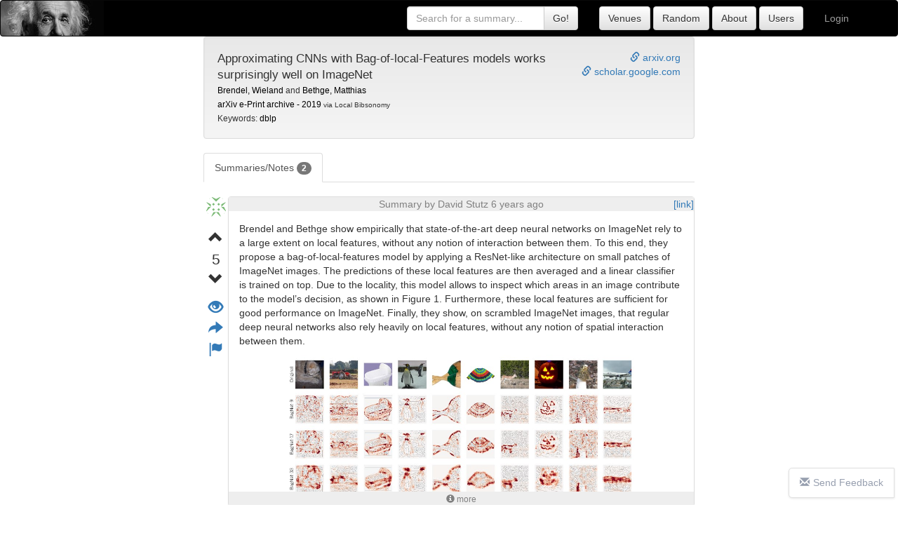

--- FILE ---
content_type: text/html; charset=UTF-8
request_url: https://shortscience.org/paper?bibtexKey=journals/corr/abs-1904-00760
body_size: 9527
content:
<!DOCTYPE html>
<html>
<head>
<meta http-equiv="Content-Type" content="text/html;charset=utf-8"/>	
<meta charset="utf-8">

<meta name="viewport" content="width=device-width, initial-scale=1.0">






<title>Approximating CNNs with Bag-of-local-Features models works surprisingly well on ImageNet on ShortScience.org</title>
<meta property="og:type" content="article" />
<meta property="og:title" content="Approximating CNNs with Bag-of-local-Features models works surprisingly well on ImageNet - ShortScience.org">
<meta property="og:description" content="Brendel and Bethge show empirically that state-of-the-art deep neural networks on ImageNet rely to a...">
<meta name="description" content="Brendel and Bethge show empirically that state-of-the-art deep neural networks on ImageNet rely to a...">
<meta property="og:keywords" content='summary, summaries, intuition, breakdown, short, understanding, explain, explanation, comment, interpretation, motivation, commentary, example, science, researchers, academic, academia, university, college, professor, dblp'>
<meta name="keywords" content="summary, summaries, intuition, breakdown, short, understanding, explain, explanation, comment, interpretation, motivation, commentary, example, science, researchers, academic, academia, university, college, professor,  dblp">
<meta property="og:url" content="https://shortscience.org/paper?bibtexKey=journals/corr/abs-1904-00760" />
<meta property="og:image" content="https://i.imgur.com/8NO1w0d.png" />

<div style="display:none;">

<script type="application/ld+json">
{
  "@context": "http://schema.org",
  "@type": "Article",
  "author": {
    "name" : "Brendel, Wieland and Bethge, Matthias"
  },
  "headline": "Approximating CNNs with Bag-of-local-Features models works surprisingly well on ImageNet",
  "description": "Summary of Approximating CNNs with Bag-of-local-Features models works surprisingly well on ImageNet",
  "datePublished" : "2019-07-16 16:10:57",
  "dateModified" : "2019-07-16 16:10:57",
  "image" : {
      "@context": "http://schema.org",
      "@type": "ImageObject",
      "url": "https://i.imgur.com/8NO1w0d.png"
    },
  "mainEntityOfPage" : "https://shortscience.org/paper?bibtexKey=journals/corr/abs-1904-00760",
  "publisher" : {
    "@type": "Organization",
    "name" : "ShortScience.org",
    "logo" : {
        "@type" : "ImageObject",
        "url" : "https://shortscience.org/res/albert2.jpg"
    }
  }
}
</script>

</div>



<meta property="og:site_name" content="shortscience.org" />
<meta property="og:locale" content="en_US" />  





<!-- Latest compiled and minified CSS -->
<link rel="stylesheet" href="https://maxcdn.bootstrapcdn.com/bootstrap/3.3.6/css/bootstrap.min.css" integrity="sha384-1q8mTJOASx8j1Au+a5WDVnPi2lkFfwwEAa8hDDdjZlpLegxhjVME1fgjWPGmkzs7" crossorigin="anonymous">

<!-- Optional theme -->
<link rel="stylesheet" href="https://maxcdn.bootstrapcdn.com/bootstrap/3.3.6/css/bootstrap-theme.min.css" integrity="sha384-fLW2N01lMqjakBkx3l/M9EahuwpSfeNvV63J5ezn3uZzapT0u7EYsXMjQV+0En5r" crossorigin="anonymous">

<script src="https://code.jquery.com/jquery-2.2.4.min.js" type="5aefff7161a118d825044e5d-text/javascript"></script>

<!-- Latest compiled and minified JavaScript -->
<script src="https://maxcdn.bootstrapcdn.com/bootstrap/3.3.6/js/bootstrap.min.js" integrity="sha384-0mSbJDEHialfmuBBQP6A4Qrprq5OVfW37PRR3j5ELqxss1yVqOtnepnHVP9aJ7xS" crossorigin="anonymous" type="5aefff7161a118d825044e5d-text/javascript"></script>

<!-- Latest compiled and minified CSS -->
<link rel="stylesheet" href="res/css/standard.css?v=1">


<script type="5aefff7161a118d825044e5d-text/javascript">
  (function(i,s,o,g,r,a,m){i['GoogleAnalyticsObject']=r;i[r]=i[r]||function(){
  (i[r].q=i[r].q||[]).push(arguments)},i[r].l=1*new Date();a=s.createElement(o),
  m=s.getElementsByTagName(o)[0];a.async=1;a.src=g;m.parentNode.insertBefore(a,m)
  })(window,document,'script','https://www.google-analytics.com/analytics.js','ga');

  ga('create', 'UA-76469108-1', 'auto');
  ga('send', 'pageview');

</script>

<script data-ad-client="ca-pub-2068283315745938" async src="https://pagead2.googlesyndication.com/pagead/js/adsbygoogle.js" type="5aefff7161a118d825044e5d-text/javascript"></script>

</head>
<body>

<nav class="navbar navbar-inverse " style="margin:0px;background-image: url(res/albert-ss.jpg); background-repeat: no-repeat; background-color:black;">
  <div class="container">
  <a class="navbar-brand" href="/" style="float:left;width:700px;margin-left:-500px">
  </a>
	
      <ul class="nav navbar-nav navbar-right">
      
      
      	        <li style="float:right;"><a href="./login">Login</a></li>
        
      </ul>
      
      
<div class="navbar-form navbar-right" style="border: none;"/>

      	<a class="" style="" href="./venue">
		<input class="btn btn-default" type="submit" style="" value="Venues"/>
		</a>
		
		<a class="" style="" href="./random">
		<input class="btn btn-default" type="submit" style="" value="Random"/>
		</a>

	
      	<a class="" style="" href="./about">
		<input class="btn btn-default" type="submit" style="" value="About"/>
		</a>

      	<a class="" style="" href="./users">
		<input class="btn btn-default" type="submit" style="" value="Users"/>
		</a>
		
</div>


      
     <form class="navbar-form navbar-right" role="search" action="internalsearch" style="border: none;">
	  <div class="input-group">
	    <input type="text" name="q" class="form-control" placeholder="Search for a summary..." value="">
	    <span class="input-group-btn">
        	<input class="btn btn-default" type="submit" style="" value="Go!"/>
        	
      	</span>
	  </div>
	  
	</form>
	
    </div>
</nav>




<div class="container main" style="max-width:700px; margin:0 auto;">
<div class="row">
<div class="papertitle well papertitle" style="min-height:130px;">
<!-- <span style="font-size:2.5em;float:left; padding-top:0px;padding-right:10px;" class="glyphicon glyphicon-book"></span>
 -->
<div name="links" style="font-size:1em;float:right;text-align: right;">
	<a target="_blank" href="http://arxiv.org/abs/1904.00760"><span  class="glyphicon glyphicon-link"></span> arxiv.org</a><br>
	
		
		

<a target="_blank" href='https://scholar.google.com/scholar?q="Approximating CNNs with Bag-of-local-Features models works surprisingly well on ImageNet"'><span  class="glyphicon glyphicon-link"></span> scholar.google.com</a><br>

</div>

<big><span class="papertitle">Approximating CNNs with Bag-of-local-Features models works surprisingly well on ImageNet</span></big>
<br>
<small>
<span class="paperauthors">
 
<a style="color:black;" rel="nofollow" href='search?term="Brendel, Wieland"'/>
Brendel, Wieland</a>
 and  
<a style="color:black;" rel="nofollow" href='search?term="Bethge, Matthias"'/>
Bethge, Matthias</a>
</span>




<br>
		<a style="color:black;" href='venue?key=journals/corr&year=2019'>arXiv e-Print archive - 2019</a> <small>via Local Bibsonomy</small>
<br>
Keywords: 
<a style="color:black;" rel="nofollow" href='search?term="dblp"'>dblp</a></small>
<br>



</div>


<ul class="nav nav-tabs">
  <li role="presentation" class="active"><a style="cursor:hand;cursor: pointer;" href="?bibtexKey=journals/corr/abs-1904-00760">Summaries/Notes <span class="badge">2</span></a></li>
</ul>
<br>





<style>
.vignette-right a{
word-break: break-all;
}
</style>
	<div id="davidstutz" class="vignette vignette-top " style="width:100%;; margin-bottom:20px;">
	  
	  <table style="table-layout:fixed;width:100%;">
	  <tr>
	  <td style="text-align:center;vertical-align:top ;width:35px;">
	  <div class="vignette-left">
	    
	    <div style="width:35px;">
	    <center>
	    <div class="row userblock">
	    
	      	      
	      <a href="user?name=davidstutz" class="usericonpop" data-content="Username: davidstutz<br>Posted: 6 years ago <br>Paper ID:<br><small>journals/corr/abs-1904-00760</small>"
	      title='
	      <center><a href="user?name=davidstutz"><img src="//www.gravatar.com/avatar/502b868eba2bb7b66b7150b12bde5e81?s=150&d=identicon&r=g" style="border-radius: 50%;height:150px;" /><br>
	      <span style="font-size:15pt">David Stutz</span>
	      </a></center>' >
	      <img src="//www.gravatar.com/avatar/502b868eba2bb7b66b7150b12bde5e81?s=30&d=identicon&r=g" style="border-radius: 50%;height:30px;" />	      </a>
	      	      <div class="row"> 
		   	  		  </div>
		</div>
	      
	    <div class="row voteblock" style="width:40px;font-size:1.5em;padding-top:15px;">
	      	  <input type="hidden" class="paperid" value="journals/corr/abs-1904-00760"/>
		      <input type="hidden" class="userid" value="1005"/>
		      <input type="hidden" class="myvote" value="0"/>
		      <input type="hidden" class="voteruserid" value="-1"/>
			      <span class="votebtn votebtn-up" style="cursor:hand;cursor: pointer;" title="Vote up">
			      	<span  class="glyphicon glyphicon-chevron-up" aria-hidden="true"></span>
			      </span>
			   <div class="row" title="Current score based on community votes">
			      <span class="votevalue" >5</span>
			   </div>
			      <span class="votebtn votebtn-down" style="cursor:hand;cursor: pointer;" title="Vote down">
					<span  class="glyphicon glyphicon-chevron-down" aria-hidden="true"></span>
			      </span>
		 </div>
		  
		  <div class="row toolblock" style="padding-top:10px;">

		  	<a class="viewsource" style="cursor:hand;cursor: pointer;font-size:1.5em" title="View the source of this summary">
		  	<span  class="glyphicon glyphicon-eye-open" aria-hidden="true"></span></a>
		  	<br>
		  	<a href="javascript:void($('#am91cm5hbHMvY29yci9hYnMtMTkwNC0wMDc2MAdavidstutz').toggle());" title="Share" style="font-size:1.5em;">
		  	<span  class="glyphicon glyphicon-share-alt" aria-hidden="true"></span></a>
		  	<br>
		  	<a href="mailto:joseph@josephpcohen.com?subject=ShortScience.org Summary Report&body=I am reporting the summary: https://shortscience.org/paper?bibtexKey=journals/corr/abs-1904-00760&a=davidstutz" title="Report" style="font-size:1.5em;">
		  	<span  class="glyphicon glyphicon-flag" aria-hidden="true"></span></a>
		  	

		  	

<!-- 		  	<a href="#"> -->
<!-- 		  	<span  class="glyphicon glyphicon-tags" aria-hidden="true"></span> -->
<!-- 		  	</a> -->
		  	
<!-- 		  	<a href="#"> -->
<!-- 		  	<span  class="glyphicon glyphicon-pushpin" aria-hidden="true"></span> -->
<!-- 		  	</a> -->
		  </div>
	      </center>
	      </div>
	  </div>	  
	  
	  
	  
	  
	  
	  
	  
	  
	  
	  </td>
	  <td class="vignette-right" style="width:100%;">


	  	<style>
.share-buttons img {
height:40px;
}
</style>
<div class="share-buttons" id="am91cm5hbHMvY29yci9hYnMtMTkwNC0wMDc2MAdavidstutz" style="text-align: center;display:none;margin:10px">  

    <a href="https://shortscience.org/paper?bibtexKey=journals/corr/abs-1904-00760&a=davidstutz" title="Get a direct link to this summary">
        <img src="/res/img/sharebuttons/urli.png" alt="URL" /></a>

    <!-- Twitter -->
    <a href="https://twitter.com/share?url=https%3A%2F%2Fshortscience.org%2Fpaper%3FbibtexKey%3Djournals%2Fcorr%2Fabs-1904-00760%26a%3Ddavidstutz&amp;text=Summary+of+Approximating+CNNs+with+Bag-of-local-Features+models+works+surprisingly+well+on+ImageNet&amp;hashtags=shortscience" target="_blank">
        <img src="/res/img/sharebuttons/simple/twitter.png" alt="Twitter" /></a>
    
    <!-- Facebook -->
    <a href="https://www.facebook.com/sharer.php?u=https%3A%2F%2Fshortscience.org%2Fpaper%3FbibtexKey%3Djournals%2Fcorr%2Fabs-1904-00760%26a%3Ddavidstutz" target="_blank">
        <img src="/res/img/sharebuttons/simple/facebook.png" alt="Facebook" /></a>

    <!-- Buffer -->
    <a href="https://bufferapp.com/add?url=https://shortscience.org/paper?bibtexKey=journals/corr/abs-1904-00760&a=davidstutz&amp;text=Summary+of+Approximating+CNNs+with+Bag-of-local-Features+models+works+surprisingly+well+on+ImageNet" target="_blank">
        <img src="/res/img/sharebuttons/simple/buffer.png" alt="Buffer" /></a>
    
    <!-- Digg -->
    <a href="http://www.digg.com/submit?url=https%3A%2F%2Fshortscience.org%2Fpaper%3FbibtexKey%3Djournals%2Fcorr%2Fabs-1904-00760%26a%3Ddavidstutz" target="_blank">
        <img src="/res/img/sharebuttons/simple/diggit.png" alt="Digg" /></a>
    
    <!-- Email -->
    <a href="mailto:?Subject=Summary+of+Approximating+CNNs+with+Bag-of-local-Features+models+works+surprisingly+well+on+ImageNet&amp;Body=Summary of Approximating CNNs with Bag-of-local-Features models works surprisingly well on ImageNet https://shortscience.org/paper?bibtexKey=journals/corr/abs-1904-00760&a=davidstutz">
    <img src="/res/img/sharebuttons/simple/email.png" alt="Email" /></a>
    
    <!-- Google+ -->
    <a href="https://plus.google.com/share?url=https://shortscience.org/paper?bibtexKey=journals/corr/abs-1904-00760&a=davidstutz" target="_blank">
        <img src="/res/img/sharebuttons/simple/google.png" alt="Google" /></a>
    
    <!-- LinkedIn -->
    <a href="http://www.linkedin.com/shareArticle?mini=true&amp;url=https://shortscience.org/paper?bibtexKey=journals/corr/abs-1904-00760&a=davidstutz" target="_blank">
        <img src="/res/img/sharebuttons/simple/linkedin.png" alt="LinkedIn" /></a>
    
    <!-- Pinterest -->
    <a href="javascript:void((function()%7Bvar%20e=document.createElement('script');e.setAttribute('type','text/javascript');e.setAttribute('charset','UTF-8');e.setAttribute('src','http://assets.pinterest.com/js/pinmarklet.js?r='+Math.random()*99999999);document.body.appendChild(e)%7D)());">
        <img src="/res/img/sharebuttons/simple/pinterest.png" alt="Pinterest" /></a>
    
    <!-- Print 
    <a href="javascript:;" onclick="window.print()">
        <img src="/res/img/sharebuttons/simple/print.png" alt="Print" /></a>
    -->
    
    <!-- Reddit -->
    <a href="http://reddit.com/submit?url=https://shortscience.org/paper?bibtexKey=journals/corr/abs-1904-00760&a=davidstutz&amp;title=Summary+of+Approximating+CNNs+with+Bag-of-local-Features+models+works+surprisingly+well+on+ImageNet" target="_blank">
        <img src="/res/img/sharebuttons/simple/reddit.png" alt="Reddit" /></a>
    
    <!-- StumbleUpon-->
    <a href="http://www.stumbleupon.com/submit?url=https://shortscience.org/paper?bibtexKey=journals/corr/abs-1904-00760&a=davidstutz&amp;title=Summary+of+Approximating+CNNs+with+Bag-of-local-Features+models+works+surprisingly+well+on+ImageNet" target="_blank">
        <img src="/res/img/sharebuttons/simple/stumbleupon.png" alt="StumbleUpon" /></a>
    
    <!-- Tumblr-->
    <a href="https://www.tumblr.com/share/link?url=https://shortscience.org/paper?bibtexKey=journals/corr/abs-1904-00760&a=davidstutz&amp;title=Summary+of+Approximating+CNNs+with+Bag-of-local-Features+models+works+surprisingly+well+on+ImageNet" target="_blank">
        <img src="/res/img/sharebuttons/simple/tumblr.png" alt="Tumblr" /></a>
    
    <!-- VK -->
    <a href="http://vkontakte.ru/share.php?url=https://shortscience.org/paper?bibtexKey=journals/corr/abs-1904-00760&a=davidstutz" target="_blank">
        <img src="/res/img/sharebuttons/simple/vk.png" alt="VK" /></a>
    
    
    <!-- Yummly 
    <a href="http://www.yummly.com/urb/verify?url=https://shortscience.org/paper?bibtexKey=journals/corr/abs-1904-00760&a=davidstutz&amp;title=Summary+of+Approximating+CNNs+with+Bag-of-local-Features+models+works+surprisingly+well+on+ImageNet" target="_blank">
        <img src="/res/img/sharebuttons/simple/yummly.png" alt="Yummly" /></a>
-->
</div>	  	<div class="panel panel-default" style="min-height:250px;margin-bottom:5px;position:relative;">
	  	
	  	    <span style="position:absolute;right:0px;">	  	    	
	  	    	<a href="https://shortscience.org/paper?bibtexKey=journals/corr/abs-1904-00760&a=davidstutz" title="Link">[link]</a>
	  			  		</span>
	  		
	  					<a class="authorbanner" href="user?name=davidstutz" style="cursor: pointer;color:gray;"><span><center style="background-color: #eeeeee;">
			<span class="" data-content="A display name helps you receive attribution for your work and builds trust in the summaries you post.<br><a href='/settings'>Click here to set your display name.</a>">Summary by David Stutz 6 years ago</span></center></span></a>
						
			
		  	
		  	<pre class="source panel-body entry " 
		  		 style="width:100%;min-height:250px;overflow:hidden; white-space: pre-wrap;word-wrap: break-word; display:none;margin:0px">Brendel and Bethge show empirically that state-of-the-art deep neural networks on ImageNet rely to a large extent on local features, without any notion of interaction between them. To this end, they propose a bag-of-local-features model by applying a ResNet-like architecture on small patches of ImageNet images. The predictions of these local features are then averaged and a linear classifier is trained on top. Due to the locality, this model allows to inspect which areas in an image contribute to the model’s decision, as shown in Figure 1. Furthermore, these local features are sufficient for good performance on ImageNet. Finally, they show, on scrambled ImageNet images, that regular deep neural networks also rely heavily on local features, without any notion of spatial interaction between them.

https://i.imgur.com/8NO1w0d.png
Figure 1: Illustration of the heap maps obtained using BagNets, the bag-of-local-features model proposed in the paper. Here, different sizes for the local patches are used.

Also find this summary at [davidstutz.de](https://davidstutz.de/category/reading/).</pre>
			<div class="rendered panel-body " style="width:100%;min-height:250px;overflow:hidden;max-height:400px;"><center><img style="padding-top:70px;" alt="Loading..." src="https://i.imgur.com/yoS0cXm.gif"/></center></div>
			<a class="more" style="cursor: pointer;color:gray;display:none;"><span><center style="background-color: #eeeeee;"><small><span class="glyphicon glyphicon-info-sign"></span> more</small></center></span></a>
			<a class="less" style="cursor: pointer;color:gray;display:none;" ><span><center style="background-color: #eeeeee;"><small><span class="glyphicon glyphicon-info-sign"></span> less</small></center></span></a>
		
		</div>
		
				
					<div id="davidstutzcomments" class="col-sm-offset-3 col-sm-9" style="">
			
							
	
		    <div class="newcomment">
    
		    	Your comment:
				 <div class="input-group" style="width:100%">
				 	<input type="hidden" class="paperid" value="journals/corr/abs-1904-00760">
				 	<input type="hidden" class="summaryuserid" value="1005">
				 	
					<textarea class="commententry form-control custom-control" rows="2" style="resize:none"></textarea>     
					<span class=" input-group-addon btn btn-default" disabled><span class="glyphicon glyphicon-comment" aria-hidden="true"></span></span>
				</div>
		    
		    
			
<div class="row comment" style="display:none;padding-top:10px;overflow: auto; overflow-wrap: break-word;word-wrap: break-word;word-break: break-word;">
	<input class="commentid" type="hidden" value=""/>
	<table style="width:100%">
	<tr>
	<td style="vertical-align: top;">
	<center>
		<a href="user?name=guest" class="commentusericonpop" 
	      placement="top"
	      title='
	      <center><a href="user?name=guest"><img src="//www.gravatar.com/avatar/334c4a4c42fdb79d7ebc3e73b517e6f8?s=150&d=identicon&r=g" style="border-radius: 50%;height:150px;" /><br>
	      <span style="font-size:15pt">guest</span>
	      </a></center>'
	      data-content="Username: guest<br>Posted: just now"
	      >
  		<img src="//www.gravatar.com/avatar/334c4a4c42fdb79d7ebc3e73b517e6f8?s=20&d=identicon&r=g" style="border-radius: 50%;height:20px;" /></a>
      	

	</center>
	</td>
	<td style="width:100%">
	     	<div class="comment-text" style="padding-left:10px;"></div>
	</td>
	</tr>
	</table>
<div class="alert alert-danger" role="alert" style="margin:10px;">
  <span class="glyphicon glyphicon-exclamation-sign" aria-hidden="true"></span>
  You must log in before you can post this comment!
</div>
</div>			 </div>
		    
		    
		    <div>
		    </div>
		    </div>
	    
	    	  </div>
	  
	  </td>
	  </tr>
	  </table>
	</div>
	
<style>
.vignette-right a{
word-break: break-all;
}
</style>
	<div id="decodyng" class="vignette vignette-alt " style="width:100%;opacity:1;; margin-bottom:20px;">
	  
	  <table style="table-layout:fixed;width:100%;">
	  <tr>
	  <td style="text-align:center;vertical-align:top ;width:35px;">
	  <div class="vignette-left">
	    
	    <div style="width:35px;">
	    <center>
	    <div class="row userblock">
	    
	      	      
	      <a href="user?name=decodyng" class="usericonpop" data-content="Username: decodyng<br>Posted: 6 years ago <br>Paper ID:<br><small>journals/corr/abs-1904-00760</small>"
	      title='
	      <center><a href="user?name=decodyng"><img src="//www.gravatar.com/avatar/96f7bbee5f98931c3560acb7303eea1c?s=150&d=identicon&r=g" style="border-radius: 50%;height:150px;" /><br>
	      <span style="font-size:15pt">CodyWild</span>
	      </a></center>' >
	      <img src="//www.gravatar.com/avatar/96f7bbee5f98931c3560acb7303eea1c?s=30&d=identicon&r=g" style="border-radius: 50%;height:30px;" />	      </a>
	      	      <div class="row"> 
		   	  		  </div>
		</div>
	      
	    <div class="row voteblock" style="width:40px;font-size:1.5em;padding-top:15px;">
	      	  <input type="hidden" class="paperid" value="journals/corr/abs-1904-00760"/>
		      <input type="hidden" class="userid" value="1125"/>
		      <input type="hidden" class="myvote" value="0"/>
		      <input type="hidden" class="voteruserid" value="-1"/>
			      <span class="votebtn votebtn-up" style="cursor:hand;cursor: pointer;" title="Vote up">
			      	<span  class="glyphicon glyphicon-chevron-up" aria-hidden="true"></span>
			      </span>
			   <div class="row" title="Current score based on community votes">
			      <span class="votevalue" >5</span>
			   </div>
			      <span class="votebtn votebtn-down" style="cursor:hand;cursor: pointer;" title="Vote down">
					<span  class="glyphicon glyphicon-chevron-down" aria-hidden="true"></span>
			      </span>
		 </div>
		  
		  <div class="row toolblock" style="padding-top:10px;">

		  	<a class="viewsource" style="cursor:hand;cursor: pointer;font-size:1.5em" title="View the source of this summary">
		  	<span  class="glyphicon glyphicon-eye-open" aria-hidden="true"></span></a>
		  	<br>
		  	<a href="javascript:void($('#am91cm5hbHMvY29yci9hYnMtMTkwNC0wMDc2MAdecodyng').toggle());" title="Share" style="font-size:1.5em;">
		  	<span  class="glyphicon glyphicon-share-alt" aria-hidden="true"></span></a>
		  	<br>
		  	<a href="mailto:joseph@josephpcohen.com?subject=ShortScience.org Summary Report&body=I am reporting the summary: https://shortscience.org/paper?bibtexKey=journals/corr/abs-1904-00760&a=decodyng" title="Report" style="font-size:1.5em;">
		  	<span  class="glyphicon glyphicon-flag" aria-hidden="true"></span></a>
		  	

		  	

<!-- 		  	<a href="#"> -->
<!-- 		  	<span  class="glyphicon glyphicon-tags" aria-hidden="true"></span> -->
<!-- 		  	</a> -->
		  	
<!-- 		  	<a href="#"> -->
<!-- 		  	<span  class="glyphicon glyphicon-pushpin" aria-hidden="true"></span> -->
<!-- 		  	</a> -->
		  </div>
	      </center>
	      </div>
	  </div>	  
	  
	  
	  
	  
	  
	  
	  
	  
	  
	  </td>
	  <td class="vignette-right" style="width:100%;">


	  	<style>
.share-buttons img {
height:40px;
}
</style>
<div class="share-buttons" id="am91cm5hbHMvY29yci9hYnMtMTkwNC0wMDc2MAdecodyng" style="text-align: center;display:none;margin:10px">  

    <a href="https://shortscience.org/paper?bibtexKey=journals/corr/abs-1904-00760&a=decodyng" title="Get a direct link to this summary">
        <img src="/res/img/sharebuttons/urli.png" alt="URL" /></a>

    <!-- Twitter -->
    <a href="https://twitter.com/share?url=https%3A%2F%2Fshortscience.org%2Fpaper%3FbibtexKey%3Djournals%2Fcorr%2Fabs-1904-00760%26a%3Ddecodyng&amp;text=Summary+of+Approximating+CNNs+with+Bag-of-local-Features+models+works+surprisingly+well+on+ImageNet&amp;hashtags=shortscience" target="_blank">
        <img src="/res/img/sharebuttons/simple/twitter.png" alt="Twitter" /></a>
    
    <!-- Facebook -->
    <a href="https://www.facebook.com/sharer.php?u=https%3A%2F%2Fshortscience.org%2Fpaper%3FbibtexKey%3Djournals%2Fcorr%2Fabs-1904-00760%26a%3Ddecodyng" target="_blank">
        <img src="/res/img/sharebuttons/simple/facebook.png" alt="Facebook" /></a>

    <!-- Buffer -->
    <a href="https://bufferapp.com/add?url=https://shortscience.org/paper?bibtexKey=journals/corr/abs-1904-00760&a=decodyng&amp;text=Summary+of+Approximating+CNNs+with+Bag-of-local-Features+models+works+surprisingly+well+on+ImageNet" target="_blank">
        <img src="/res/img/sharebuttons/simple/buffer.png" alt="Buffer" /></a>
    
    <!-- Digg -->
    <a href="http://www.digg.com/submit?url=https%3A%2F%2Fshortscience.org%2Fpaper%3FbibtexKey%3Djournals%2Fcorr%2Fabs-1904-00760%26a%3Ddecodyng" target="_blank">
        <img src="/res/img/sharebuttons/simple/diggit.png" alt="Digg" /></a>
    
    <!-- Email -->
    <a href="mailto:?Subject=Summary+of+Approximating+CNNs+with+Bag-of-local-Features+models+works+surprisingly+well+on+ImageNet&amp;Body=Summary of Approximating CNNs with Bag-of-local-Features models works surprisingly well on ImageNet https://shortscience.org/paper?bibtexKey=journals/corr/abs-1904-00760&a=decodyng">
    <img src="/res/img/sharebuttons/simple/email.png" alt="Email" /></a>
    
    <!-- Google+ -->
    <a href="https://plus.google.com/share?url=https://shortscience.org/paper?bibtexKey=journals/corr/abs-1904-00760&a=decodyng" target="_blank">
        <img src="/res/img/sharebuttons/simple/google.png" alt="Google" /></a>
    
    <!-- LinkedIn -->
    <a href="http://www.linkedin.com/shareArticle?mini=true&amp;url=https://shortscience.org/paper?bibtexKey=journals/corr/abs-1904-00760&a=decodyng" target="_blank">
        <img src="/res/img/sharebuttons/simple/linkedin.png" alt="LinkedIn" /></a>
    
    <!-- Pinterest -->
    <a href="javascript:void((function()%7Bvar%20e=document.createElement('script');e.setAttribute('type','text/javascript');e.setAttribute('charset','UTF-8');e.setAttribute('src','http://assets.pinterest.com/js/pinmarklet.js?r='+Math.random()*99999999);document.body.appendChild(e)%7D)());">
        <img src="/res/img/sharebuttons/simple/pinterest.png" alt="Pinterest" /></a>
    
    <!-- Print 
    <a href="javascript:;" onclick="window.print()">
        <img src="/res/img/sharebuttons/simple/print.png" alt="Print" /></a>
    -->
    
    <!-- Reddit -->
    <a href="http://reddit.com/submit?url=https://shortscience.org/paper?bibtexKey=journals/corr/abs-1904-00760&a=decodyng&amp;title=Summary+of+Approximating+CNNs+with+Bag-of-local-Features+models+works+surprisingly+well+on+ImageNet" target="_blank">
        <img src="/res/img/sharebuttons/simple/reddit.png" alt="Reddit" /></a>
    
    <!-- StumbleUpon-->
    <a href="http://www.stumbleupon.com/submit?url=https://shortscience.org/paper?bibtexKey=journals/corr/abs-1904-00760&a=decodyng&amp;title=Summary+of+Approximating+CNNs+with+Bag-of-local-Features+models+works+surprisingly+well+on+ImageNet" target="_blank">
        <img src="/res/img/sharebuttons/simple/stumbleupon.png" alt="StumbleUpon" /></a>
    
    <!-- Tumblr-->
    <a href="https://www.tumblr.com/share/link?url=https://shortscience.org/paper?bibtexKey=journals/corr/abs-1904-00760&a=decodyng&amp;title=Summary+of+Approximating+CNNs+with+Bag-of-local-Features+models+works+surprisingly+well+on+ImageNet" target="_blank">
        <img src="/res/img/sharebuttons/simple/tumblr.png" alt="Tumblr" /></a>
    
    <!-- VK -->
    <a href="http://vkontakte.ru/share.php?url=https://shortscience.org/paper?bibtexKey=journals/corr/abs-1904-00760&a=decodyng" target="_blank">
        <img src="/res/img/sharebuttons/simple/vk.png" alt="VK" /></a>
    
    
    <!-- Yummly 
    <a href="http://www.yummly.com/urb/verify?url=https://shortscience.org/paper?bibtexKey=journals/corr/abs-1904-00760&a=decodyng&amp;title=Summary+of+Approximating+CNNs+with+Bag-of-local-Features+models+works+surprisingly+well+on+ImageNet" target="_blank">
        <img src="/res/img/sharebuttons/simple/yummly.png" alt="Yummly" /></a>
-->
</div>	  	<div class="panel panel-default" style="min-height:250px;margin-bottom:5px;position:relative;">
	  	
	  	    <span style="position:absolute;right:0px;">	  	    	
	  	    	<a href="https://shortscience.org/paper?bibtexKey=journals/corr/abs-1904-00760&a=decodyng" title="Link">[link]</a>
	  			  		</span>
	  		
	  					<a class="authorbanner" href="user?name=decodyng" style="cursor: pointer;color:gray;"><span><center style="background-color: #eeeeee;">
			<span class="" data-content="A display name helps you receive attribution for your work and builds trust in the summaries you post.<br><a href='/settings'>Click here to set your display name.</a>">Summary by CodyWild 6 years ago</span></center></span></a>
						
			
		  	
		  	<pre class="source panel-body entry " 
		  		 style="width:100%;min-height:250px;overflow:hidden; white-space: pre-wrap;word-wrap: break-word; display:none;margin:0px">When talking about modern machine learning, particularly on images, it can feel like deep neural networks are a world unto themselves when it comes to complexity. On one hand, there are straightforward things like hand-designed features and linear classifiers, and then on the other, there are these deep, heavily-interacting networks that dazzle us with their performance but seem almost unavoidably difficult to hold in our heads or interpret. This paper, from ICLR 2019 earlier this year, investigates another point along this trade-off curve of complexity: a model that uses deep layers of convolutions, but limits the receptive field of those convolutions so that each feature is calculated using only a small spatial area of the image. 

https://i.imgur.com/NR0vFbN.png

This approach, termed BagNet, essentially predicts class logits off of a small area of the image, without using information from anywhere else. Then, to aggregate the local predictions, a few simple and linear steps are performed: the predictions from each spatial area are averaged together into one vector containing the &quot;aggregate information&quot; for each class, and then that class information vector is passed into a linear (non-interacting!) model to predict final class probabilities. 

This is quite nice for interpretability, because you can directly identify the areas of the image that contributed evidence to the prediction, and you can know that the impact of those areas wasn't in fact amplified by feature values elsewhere, because there are no interaction effects outside of these small regions

Now, it's fairly obvious that you're not going to get any state-of-the-art results off of this: the entire point is to handicap a network in ways believed to make it more interpretable. So the interesting question is instead what degree of performance loss comes from such a (fairly drastic) limitation of model capacity and receptive field? And the answer of the paper is: less than you might think. (Or, at least, less than *they* think you think). If you only use features calculated from 33x33 pixel chunks of image net, and aggregate their evidence together in a purely linear way, you can get to 87.6% top-5 image accuracy on ImageNet, which is about where we were with AlexNet in 2012. 

The authors also do some comparisons of their network to more common neural networks, to try to argue that even fully nonlinear neural nets don't use spatial information very much in their predictions. One way they did this was by masking different areas of the image, and comparing the effect of masking each individually to the effect of masking all areas together. In a purely linear model like BagNet, where the effects of different areas are just aggregated together, these would sum together perfectly, and the performance loss of all areas at once would be equal to the sum of each individually. To measure &quot;effective spatial linearity&quot; of each network, they measured the correlation between the sum of the individual effects and the joint effect. For VGG, they found a correlation of 0.75 here (compared to 1.0 for BagNet), which they use to argue that VGG doesn't use very much spatial information. I found this result hard to really get a grounding on, since I don't have a good intuitive grasp for what differences in this correlation value would mean. Is a difference of 0.25 a small difference, or a dramatic one? 

https://i.imgur.com/hA58AKM.png

That aside, I found this paper interesting, and I'm quite pleased it was written. On one hand, you can say: well, obviously, we've done a lot of work in 7 years to build ResNet and DenseNet and whatnot, so of course if you apply those more advanced architectures, even on a small region of image space, you'll get good performance. That said, I still think this is an interesting finding, because it helps us understand how much of the added value in recent research requires a high (and uninterpretable)  interaction complexity, and what proportion of the overall performance can be achieved with a simpler-to-understand model. Machine learning is used in a lot of settings, and it always practically exists on a trade-off curve, where performance is important, but it's often worth trading off performance to do better on other considerations, and this paper does a good job of illustrating that trade-off curve more fully.</pre>
			<div class="rendered panel-body " style="width:100%;min-height:250px;overflow:hidden;max-height:400px;"><center><img style="padding-top:70px;" alt="Loading..." src="https://i.imgur.com/yoS0cXm.gif"/></center></div>
			<a class="more" style="cursor: pointer;color:gray;display:none;"><span><center style="background-color: #eeeeee;"><small><span class="glyphicon glyphicon-info-sign"></span> more</small></center></span></a>
			<a class="less" style="cursor: pointer;color:gray;display:none;" ><span><center style="background-color: #eeeeee;"><small><span class="glyphicon glyphicon-info-sign"></span> less</small></center></span></a>
		
		</div>
		
				
					<div id="decodyngcomments" class="col-sm-offset-3 col-sm-9" style="">
			
							
	
		    <div class="newcomment">
    
		    	Your comment:
				 <div class="input-group" style="width:100%">
				 	<input type="hidden" class="paperid" value="journals/corr/abs-1904-00760">
				 	<input type="hidden" class="summaryuserid" value="1125">
				 	
					<textarea class="commententry form-control custom-control" rows="2" style="resize:none"></textarea>     
					<span class=" input-group-addon btn btn-default" disabled><span class="glyphicon glyphicon-comment" aria-hidden="true"></span></span>
				</div>
		    
		    
			
<div class="row comment" style="display:none;padding-top:10px;overflow: auto; overflow-wrap: break-word;word-wrap: break-word;word-break: break-word;">
	<input class="commentid" type="hidden" value=""/>
	<table style="width:100%">
	<tr>
	<td style="vertical-align: top;">
	<center>
		<a href="user?name=guest" class="commentusericonpop" 
	      placement="top"
	      title='
	      <center><a href="user?name=guest"><img src="//www.gravatar.com/avatar/334c4a4c42fdb79d7ebc3e73b517e6f8?s=150&d=identicon&r=g" style="border-radius: 50%;height:150px;" /><br>
	      <span style="font-size:15pt">guest</span>
	      </a></center>'
	      data-content="Username: guest<br>Posted: just now"
	      >
  		<img src="//www.gravatar.com/avatar/334c4a4c42fdb79d7ebc3e73b517e6f8?s=20&d=identicon&r=g" style="border-radius: 50%;height:20px;" /></a>
      	

	</center>
	</td>
	<td style="width:100%">
	     	<div class="comment-text" style="padding-left:10px;"></div>
	</td>
	</tr>
	</table>
<div class="alert alert-danger" role="alert" style="margin:10px;">
  <span class="glyphicon glyphicon-exclamation-sign" aria-hidden="true"></span>
  You must log in before you can post this comment!
</div>
</div>			 </div>
		    
		    
		    <div>
		    </div>
		    </div>
	    
	    	  </div>
	  
	  </td>
	  </tr>
	  </table>
	</div>
	
</div>
<hr>
<div id="yourentry"> 
	<div class="row">
	<label>Write your summary here (You can use $\LaTeX$ and <a target="_blank" href="https://en.support.wordpress.com/markdown-quick-reference/">markdown syntax</a>):</label>
	<textarea class="form-control" rows="15" id="entrytext"></textarea>
	
		<input type="hidden" id="paperid" value="journals/corr/abs-1904-00760"/>
		<input type="hidden" id="userid" value="-1"/>
	</div>
	<div class="row">
		
		<div class="form-inline pull-left">
		<button class="btn btn-default" type="delete" id="deleteentry" style="margin-top:10px;" disabled> <span class="glyphicon glyphicon-trash" aria-hidden="true"></span> Delete</button>
		</div>
		<div class="form-inline pull-right">
		
		

		

		<button class="btn btn-default" id="imgUploadBtn" style="margin:10px" onclick="if (!window.__cfRLUnblockHandlers) return false; document.querySelector('#imgUpload').click()" disabled data-cf-modified-5aefff7161a118d825044e5d-="">Add Image</button>
		<input id="imgUpload" style="visibility: collapse; width: 0px; display:none;" type="file" onchange="if (!window.__cfRLUnblockHandlers) return false; uploadImage(this.files[0], '#entrytext')" data-cf-modified-5aefff7161a118d825044e5d-="">

		<label for="priv" title="Your name will not be shown with this summary">
		<span class="glyphicon glyphicon-user" aria-hidden="true"></span> Anon
		</label> <input type="checkbox"  id="entryanon">

		<label for="priv" title="No one will be able to see this summary but you">
		<span class="glyphicon glyphicon-lock" aria-hidden="true" style="margin-left:10px"></span> Private
		</label> <input type="checkbox"  id="entrypriv">

		  <button class="btn btn-default" type="submit" id="submitentry" style="margin-left:10px" disabled><span class="glyphicon glyphicon-cloud-upload" aria-hidden="true"></span> Save</button>
		</div>  
	</div>
	
	<div class="row" id="errorbox">
	</div>
		
	<div id="entrypreview" style="display:none;">
	
	
	<div class="alert alert-danger" role="alert" style="margin:10px;">
	  <span class="glyphicon glyphicon-exclamation-sign" aria-hidden="true"></span>
	  You must log in before you can submit this summary! Your draft will not be saved!
	</div>

	
	<div class="" style="">Preview:</div>
	
<style>
.vignette-right a{
word-break: break-all;
}
</style>
	<div id="guest" class="vignette vignette-top vignette-preview" style="width:100%;; margin-bottom:20px;">
	  
	  <table style="table-layout:fixed;width:100%;">
	  <tr>
	  <td style="text-align:center;vertical-align:top ;width:35px;">
	  <div class="vignette-left">
	    
	    <div style="width:35px;">
	    <center>
	    <div class="row userblock">
	    
	      	      
	      <a href="user?name=guest" class="usericonpop" data-content="Username: guest<br>Posted: just now <br>Paper ID:<br><small>journals/corr/abs-1904-00760</small>"
	      title='
	      <center><a href="user?name=guest"><img src="//www.gravatar.com/avatar/334c4a4c42fdb79d7ebc3e73b517e6f8?s=150&d=identicon&r=g" style="border-radius: 50%;height:150px;" /><br>
	      <span style="font-size:15pt">guest</span>
	      </a></center>' >
	      <img src="//www.gravatar.com/avatar/334c4a4c42fdb79d7ebc3e73b517e6f8?s=30&d=identicon&r=g" style="border-radius: 50%;height:30px;" />	      </a>
	      	      <div class="row"> 
		   	  		  </div>
		</div>
	      
	    <div class="row voteblock" style="width:40px;font-size:1.5em;padding-top:15px;">
	      	  <input type="hidden" class="paperid" value="journals/corr/abs-1904-00760"/>
		      <input type="hidden" class="userid" value="-1"/>
		      <input type="hidden" class="myvote" value="0"/>
		      <input type="hidden" class="voteruserid" value="-1"/>
			      <span class="votebtn votebtn-up" style="cursor:hand;cursor: pointer;" title="Vote up">
			      	<span  class="glyphicon glyphicon-chevron-up" aria-hidden="true"></span>
			      </span>
			   <div class="row" title="Current score based on community votes">
			      <span class="votevalue" >0</span>
			   </div>
			      <span class="votebtn votebtn-down" style="cursor:hand;cursor: pointer;" title="Vote down">
					<span  class="glyphicon glyphicon-chevron-down" aria-hidden="true"></span>
			      </span>
		 </div>
		  
		  <div class="row toolblock" style="padding-top:10px;">

		  	<a class="viewsource" style="cursor:hand;cursor: pointer;font-size:1.5em" title="View the source of this summary">
		  	<span  class="glyphicon glyphicon-eye-open" aria-hidden="true"></span></a>
		  	<br>
		  	<a href="javascript:void($('#am91cm5hbHMvY29yci9hYnMtMTkwNC0wMDc2MAguest').toggle());" title="Share" style="font-size:1.5em;">
		  	<span  class="glyphicon glyphicon-share-alt" aria-hidden="true"></span></a>
		  	<br>
		  	<a href="mailto:joseph@josephpcohen.com?subject=ShortScience.org Summary Report&body=I am reporting the summary: https://shortscience.org/paper?bibtexKey=journals/corr/abs-1904-00760&a=guest" title="Report" style="font-size:1.5em;">
		  	<span  class="glyphicon glyphicon-flag" aria-hidden="true"></span></a>
		  	

		  	

<!-- 		  	<a href="#"> -->
<!-- 		  	<span  class="glyphicon glyphicon-tags" aria-hidden="true"></span> -->
<!-- 		  	</a> -->
		  	
<!-- 		  	<a href="#"> -->
<!-- 		  	<span  class="glyphicon glyphicon-pushpin" aria-hidden="true"></span> -->
<!-- 		  	</a> -->
		  </div>
	      </center>
	      </div>
	  </div>	  
	  
	  
	  
	  
	  
	  
	  
	  
	  
	  </td>
	  <td class="vignette-right" style="width:100%;">


	  	<style>
.share-buttons img {
height:40px;
}
</style>
<div class="share-buttons" id="am91cm5hbHMvY29yci9hYnMtMTkwNC0wMDc2MAguest" style="text-align: center;display:none;margin:10px">  

    <a href="https://shortscience.org/paper?bibtexKey=journals/corr/abs-1904-00760&a=guest" title="Get a direct link to this summary">
        <img src="/res/img/sharebuttons/urli.png" alt="URL" /></a>

    <!-- Twitter -->
    <a href="https://twitter.com/share?url=https%3A%2F%2Fshortscience.org%2Fpaper%3FbibtexKey%3Djournals%2Fcorr%2Fabs-1904-00760%26a%3Dguest&amp;text=Summary+of+Approximating+CNNs+with+Bag-of-local-Features+models+works+surprisingly+well+on+ImageNet&amp;hashtags=shortscience" target="_blank">
        <img src="/res/img/sharebuttons/simple/twitter.png" alt="Twitter" /></a>
    
    <!-- Facebook -->
    <a href="https://www.facebook.com/sharer.php?u=https%3A%2F%2Fshortscience.org%2Fpaper%3FbibtexKey%3Djournals%2Fcorr%2Fabs-1904-00760%26a%3Dguest" target="_blank">
        <img src="/res/img/sharebuttons/simple/facebook.png" alt="Facebook" /></a>

    <!-- Buffer -->
    <a href="https://bufferapp.com/add?url=https://shortscience.org/paper?bibtexKey=journals/corr/abs-1904-00760&a=guest&amp;text=Summary+of+Approximating+CNNs+with+Bag-of-local-Features+models+works+surprisingly+well+on+ImageNet" target="_blank">
        <img src="/res/img/sharebuttons/simple/buffer.png" alt="Buffer" /></a>
    
    <!-- Digg -->
    <a href="http://www.digg.com/submit?url=https%3A%2F%2Fshortscience.org%2Fpaper%3FbibtexKey%3Djournals%2Fcorr%2Fabs-1904-00760%26a%3Dguest" target="_blank">
        <img src="/res/img/sharebuttons/simple/diggit.png" alt="Digg" /></a>
    
    <!-- Email -->
    <a href="mailto:?Subject=Summary+of+Approximating+CNNs+with+Bag-of-local-Features+models+works+surprisingly+well+on+ImageNet&amp;Body=Summary of Approximating CNNs with Bag-of-local-Features models works surprisingly well on ImageNet https://shortscience.org/paper?bibtexKey=journals/corr/abs-1904-00760&a=guest">
    <img src="/res/img/sharebuttons/simple/email.png" alt="Email" /></a>
    
    <!-- Google+ -->
    <a href="https://plus.google.com/share?url=https://shortscience.org/paper?bibtexKey=journals/corr/abs-1904-00760&a=guest" target="_blank">
        <img src="/res/img/sharebuttons/simple/google.png" alt="Google" /></a>
    
    <!-- LinkedIn -->
    <a href="http://www.linkedin.com/shareArticle?mini=true&amp;url=https://shortscience.org/paper?bibtexKey=journals/corr/abs-1904-00760&a=guest" target="_blank">
        <img src="/res/img/sharebuttons/simple/linkedin.png" alt="LinkedIn" /></a>
    
    <!-- Pinterest -->
    <a href="javascript:void((function()%7Bvar%20e=document.createElement('script');e.setAttribute('type','text/javascript');e.setAttribute('charset','UTF-8');e.setAttribute('src','http://assets.pinterest.com/js/pinmarklet.js?r='+Math.random()*99999999);document.body.appendChild(e)%7D)());">
        <img src="/res/img/sharebuttons/simple/pinterest.png" alt="Pinterest" /></a>
    
    <!-- Print 
    <a href="javascript:;" onclick="window.print()">
        <img src="/res/img/sharebuttons/simple/print.png" alt="Print" /></a>
    -->
    
    <!-- Reddit -->
    <a href="http://reddit.com/submit?url=https://shortscience.org/paper?bibtexKey=journals/corr/abs-1904-00760&a=guest&amp;title=Summary+of+Approximating+CNNs+with+Bag-of-local-Features+models+works+surprisingly+well+on+ImageNet" target="_blank">
        <img src="/res/img/sharebuttons/simple/reddit.png" alt="Reddit" /></a>
    
    <!-- StumbleUpon-->
    <a href="http://www.stumbleupon.com/submit?url=https://shortscience.org/paper?bibtexKey=journals/corr/abs-1904-00760&a=guest&amp;title=Summary+of+Approximating+CNNs+with+Bag-of-local-Features+models+works+surprisingly+well+on+ImageNet" target="_blank">
        <img src="/res/img/sharebuttons/simple/stumbleupon.png" alt="StumbleUpon" /></a>
    
    <!-- Tumblr-->
    <a href="https://www.tumblr.com/share/link?url=https://shortscience.org/paper?bibtexKey=journals/corr/abs-1904-00760&a=guest&amp;title=Summary+of+Approximating+CNNs+with+Bag-of-local-Features+models+works+surprisingly+well+on+ImageNet" target="_blank">
        <img src="/res/img/sharebuttons/simple/tumblr.png" alt="Tumblr" /></a>
    
    <!-- VK -->
    <a href="http://vkontakte.ru/share.php?url=https://shortscience.org/paper?bibtexKey=journals/corr/abs-1904-00760&a=guest" target="_blank">
        <img src="/res/img/sharebuttons/simple/vk.png" alt="VK" /></a>
    
    
    <!-- Yummly 
    <a href="http://www.yummly.com/urb/verify?url=https://shortscience.org/paper?bibtexKey=journals/corr/abs-1904-00760&a=guest&amp;title=Summary+of+Approximating+CNNs+with+Bag-of-local-Features+models+works+surprisingly+well+on+ImageNet" target="_blank">
        <img src="/res/img/sharebuttons/simple/yummly.png" alt="Yummly" /></a>
-->
</div>	  	<div class="panel panel-default" style="min-height:250px;margin-bottom:5px;position:relative;">
	  	
	  	    <span style="position:absolute;right:0px;">	  	    	
	  	    	<a href="https://shortscience.org/paper?bibtexKey=journals/corr/abs-1904-00760&a=guest" title="Link">[link]</a>
	  			  			<a href="#entrytext" title="Edit">[edit]</a>
	  			  		</span>
	  		
	  					<a class="authorbanner" href="user?name=guest" style="cursor: pointer;color:gray;"><span><center style="background-color: #eeeeee;">
			<span class="nodisplaynameiconpop" data-content="A display name helps you receive attribution for your work and builds trust in the summaries you post.<br><a href='/settings'>Click here to set your display name.</a>">Summary by guest just now</span></center></span></a>
						
			
		  	
		  	<pre class="source panel-body entry userentry" 
		  		 style="width:100%;min-height:250px;overflow:hidden; white-space: pre-wrap;word-wrap: break-word; display:none;margin:0px"></pre>
			<div class="rendered panel-body userentry" style="width:100%;min-height:250px;overflow:hidden;"><center><img style="padding-top:70px;" alt="Loading..." src="https://i.imgur.com/yoS0cXm.gif"/></center></div>
			<a class="more" style="cursor: pointer;color:gray;display:none;"><span><center style="background-color: #eeeeee;"><small><span class="glyphicon glyphicon-info-sign"></span> more</small></center></span></a>
			<a class="less" style="cursor: pointer;color:gray;display:none;" ><span><center style="background-color: #eeeeee;"><small><span class="glyphicon glyphicon-info-sign"></span> less</small></center></span></a>
		
		</div>
		
				
			  </div>
	  
	  </td>
	  </tr>
	  </table>
	</div>
		</div>
	</div>





</div>


<script src="./res/marked/marked.min.js" type="5aefff7161a118d825044e5d-text/javascript"></script>
<script src="./res/js/jquery.taboverride.min.js" type="5aefff7161a118d825044e5d-text/javascript"></script>
<script src="./res/js/standard.js?v=1.94" type="5aefff7161a118d825044e5d-text/javascript"></script>
<script src="./res/js/paper.js?v=1.94" type="5aefff7161a118d825044e5d-text/javascript"></script>


<script type="text/x-mathjax-config">
MathJax.Hub.Config({
  tex2jax: {inlineMath: [['$','$'], ['\\(','\\)']]}
});
</script>
<script type="5aefff7161a118d825044e5d-text/javascript" async src="https://cdnjs.cloudflare.com/ajax/libs/mathjax/2.7.0/MathJax.js?config=TeX-MML-AM_CHTML,Safe"></script>

<div class="paddingdiv" style="height:200px;"></div>

<center>
<div class="adunit" style="width:330px;">
<script async src="https://pagead2.googlesyndication.com/pagead/js/adsbygoogle.js" type="5aefff7161a118d825044e5d-text/javascript"></script>
<!-- chargemaster -->
<ins class="adsbygoogle"
     style="display:inline-block;width:330px;height:127px"
     data-ad-client="ca-pub-2068283315745938"
     data-ad-slot="5217750003"></ins>
<script type="5aefff7161a118d825044e5d-text/javascript">
     (adsbygoogle = window.adsbygoogle || []).push({});
</script>
</div></center>

<style>
#chat-link {
	position: fixed;
	right: 5px;
	bottom: 10px;
	background: #fff;
	border: 1px solid #e0e0e0;
	padding: 5px 15px 10px;
	border-radius: 5px 0 0 5px;
	box-shadow: 0 1px 3px rgba(0, 0, 0, 0.1);
	color: #979faf
}

.glyphicon-envelope {
	text-align: center;
	line-height: 26px;
	margin-right: 5px;
	position: relative
}
</style>

<script type="5aefff7161a118d825044e5d-text/javascript">
document.write('<a href="https://github.com/ShortScience-org/shortscience.org/issues" id="chat-link" target="_blank"><i class="glyphicon glyphicon-envelope"></i>Send Feedback</a>')
</script>


<hr>
<center>
ShortScience.org allows researchers to publish paper summaries that are voted on and ranked!<br>
<a href="./about">About</a><br><Br>
</center>

<center style="padding:0px;padding-bottom:40px;line-height:70px">
<span style="padding-right:10px;">
Sponsored by:
</span><a href="https://reproducibilityinstitute.org/"><img style="height:90px;padding:10px;" src="res/IRR-Logo.svg"> </a>
</center><script src="/cdn-cgi/scripts/7d0fa10a/cloudflare-static/rocket-loader.min.js" data-cf-settings="5aefff7161a118d825044e5d-|49" defer></script><script defer src="https://static.cloudflareinsights.com/beacon.min.js/vcd15cbe7772f49c399c6a5babf22c1241717689176015" integrity="sha512-ZpsOmlRQV6y907TI0dKBHq9Md29nnaEIPlkf84rnaERnq6zvWvPUqr2ft8M1aS28oN72PdrCzSjY4U6VaAw1EQ==" data-cf-beacon='{"version":"2024.11.0","token":"3ce0c332d18044a4a77c5553c0cdf496","r":1,"server_timing":{"name":{"cfCacheStatus":true,"cfEdge":true,"cfExtPri":true,"cfL4":true,"cfOrigin":true,"cfSpeedBrain":true},"location_startswith":null}}' crossorigin="anonymous"></script>
</body>
</html>










--- FILE ---
content_type: text/html; charset=utf-8
request_url: https://www.google.com/recaptcha/api2/aframe
body_size: 268
content:
<!DOCTYPE HTML><html><head><meta http-equiv="content-type" content="text/html; charset=UTF-8"></head><body><script nonce="QQ8srGoxGgfWV9D9ZeZHrg">/** Anti-fraud and anti-abuse applications only. See google.com/recaptcha */ try{var clients={'sodar':'https://pagead2.googlesyndication.com/pagead/sodar?'};window.addEventListener("message",function(a){try{if(a.source===window.parent){var b=JSON.parse(a.data);var c=clients[b['id']];if(c){var d=document.createElement('img');d.src=c+b['params']+'&rc='+(localStorage.getItem("rc::a")?sessionStorage.getItem("rc::b"):"");window.document.body.appendChild(d);sessionStorage.setItem("rc::e",parseInt(sessionStorage.getItem("rc::e")||0)+1);localStorage.setItem("rc::h",'1764578939627');}}}catch(b){}});window.parent.postMessage("_grecaptcha_ready", "*");}catch(b){}</script></body></html>

--- FILE ---
content_type: text/css
request_url: https://shortscience.org/res/css/standard.css?v=1
body_size: -131
content:

.popover {
    z-index: 9999;
    position: fixed;
}


@media print {
  a[href]:after {
    content: none !important;
  }
  
  div[name=links] {display:none}
  
  #yourentry {display:none}
  
  #chat-link {display:none}
  
  .newcomment {display:none}
  
  div {opacity: 1.0 !important; }
    
  .rendered {max-height:1000000px !important;}
  
  .rendered img {max-width:80% !important;}
  
  .nav {display:none}
  
  .paddingdiv {display:none}
    
}







--- FILE ---
content_type: application/javascript
request_url: https://shortscience.org/res/js/standard.js?v=1.94
body_size: 4185
content:

function processCitations(input){

	var toReturn = input;
	
	var regex = /\\cite{[a-zA-Z0-9_.():\-\\\/]*}/g;

	 while (match = regex.exec(input)) {
	  	console.log(match[0]);

	  	var citation = match[0].substring(6,match[0].length-1);
	  	
	  	toReturn = toReturn.replace(match[0], "[[" + citation + "]](/paper?bibtexKey=" + citation + ")");
	    //params[decode(match[1])] = decode(match[2]);
	  }

	return toReturn;
}


//$("img").one("load", function(i) {
//	more_less_btns();
//	console.log("Asdasda" + i)
//	}).each(function() {
//	  if(this.complete) $(this).load();
//	});


//$(function() {
//    function imageLoaded() {
//    	more_less_btns();
//    }
//    $('img').each(function() {
//        if( this.complete ) {
//            imageLoaded.call( this );
//        } else {
//            $(this).one('load', imageLoaded);
//        }
//    });
//});

function isOverflowed(element){
    return element.scrollHeight > element.clientHeight || element.scrollWidth > element.clientWidth;
}

function more_less_btns(){

	// enable more/less on summaries
	$(".panel").each(function(i,e){
		
		var rendered = $(e).find(".rendered");
		var more = $(e).find(".more");
		var less = $(e).find(".less");
		
		
		// test if there is no need for buttns
		if (isOverflowed(rendered[0])){
		
			$(more).show();
			$(more).click(function(ee){
				$(rendered).css("max-height","10000px");
				$(more).hide();
				$(less).show();
			});
			
			$(less).click(function(ee){
				$(rendered).css("max-height","400px");
				$(less).hide();
				$(more).show();
			});
		}
	});
}


$(document).ready(function() {
	$(".source").each(function(e, markdownEl){
		//console.log(g);

		$(markdownEl).hide();
		
		var rawtext = markdownEl.textContent;
		
		if (markdownEl == null || rawtext == null) return;
		
		
		// kind of a hack but it is ok
		fixedrawtext = rawtext;
		rawtext.replace(/\$+[^$]*[^\](\_)[^$]*\$+/gi, function(match, p1, p2, p3, offset, string){
			fixed = match.replace(/[\\]?_/g,"\\_");
			fixed = fixed.replace(/\\{/g,"\\\\{");
			fixed = fixed.replace(/\\}/g,"\\\\}");
			fixed = fixed.replace(/[\\]?\*/g,"\\*");
			fixed = fixed.replace(/\\\\/g,"\\\\\\");
			fixedrawtext = fixedrawtext.replace(match, "$"+ fixed + "$");
			//console.log("fixed:" + fixed);
		});
		rawtext = fixedrawtext;
		
		//rawtext = $('<div/>').text(rawtext).html();

		rawtext =  processCitations(rawtext);
		
		var html = marked(rawtext);
		
		rendered = $(markdownEl).parent().find(".rendered");
		
		rendered.html(html);
		
		rendered.show();
	});

	//deal with huge images without making the user specify a different one.
	$('.rendered img').map(function(){
		$(this).css("max-width","80%");
		
		$(this).wrap($('<a>',{
			target:"_blank",
			href: this.src
		}));
		
		$(this).wrap($('<center>'));
		
		// on image load
		$(this).one("load", function(i) {
			
			more_less_btns();
			
			}).each(function() {
				// if cached
				if(this.complete) $(this).load();
			});
	});
	
	more_less_btns();
	
	$('.rendered table').addClass("table");

	
	$(".viewsource").click(function(obj){
		
		vignette = $(this).closest(".vignette").first();
		source = vignette.find(".source")
		rendered = vignette.find(".rendered")
		
		if (source.is(":visible")){
			source.hide();
			rendered.show();
		}else{
			source.show();
			rendered.hide();
		}
	});
	
	
	$(".votebtn").click(function(obj){
		
		// need to use this.parentElement directly for IE11
		//parent = $(this).parents(".voteblock").first();
		console.log($(this.parentElement).attr("class"));
		up = $(this.parentElement).find(".votebtn-up").first();
		down = $(this.parentElement).find(".votebtn-down").first();
		votevalue = $(this.parentElement).find(".votevalue").first();
		myvote = $(this.parentElement).find(".myvote").first();
		
		paperid = $(this.parentElement).find(".paperid").first().val();
		userid = $(this.parentElement).find(".userid").first().val();
		voteruserid = $(this.parentElement).find(".voteruserid").first().val();
		vote = parseInt(myvote.val());
		totalvote = parseInt(votevalue.html());
		
		console.log("votebtn");
		
		if (voteruserid == -1){
			window.location = "./login?returnto=./paper?bibtexKey=" + paperid;
			return;
		}
		
		
		console.log("myvote: " + vote+ ", votevalue: " + totalvote);


		
		changed = false;
		if (this==up[0] && (vote  == 0 || vote  == -1)){
			// click was up
			
			myvote.val(vote+1);
			votevalue.text(totalvote+1);
			changed = true;
			
		}else if (this==down[0] && (vote == 1 || vote == 0)){
			// click was down
		
			myvote.val(vote-1);
			votevalue.text(totalvote-1);
			changed = true;
		}

		
		if (changed == true){

			console.log("changed");
			vote = parseInt(myvote.val());
	 		$("#errorbox").html('');
	 		$.ajax({
	 			  url: "vote",
	 			  type: "POST",
	 			  data: 
	 				  {
	 				  paperid : paperid,
	 				  userid : userid,
	 				  vote : vote,
	 				  },
	 			  dataType: "json"
	 			})
	 		.done(function(data) {
	 			//location.reload(false);
	 		    //alert( "success" + data );
	 		})
	 		.fail(function(xhr, status, error) {
	 			$("#errorbox").html("<p><div class='alert alert-danger'>Error (" + xhr.status+ ", " + error + "): " + xhr.responseText + " </div></p>");
	 			//alert( "error" + xhr.responseText );
	 		})
	 		.always(function() {
	 	    //alert( "complete" );
	 		});


			if (vote == 0){

				up.css('color', 'black');
				down.css('color', 'black');

			}else if (vote == 1){

				up.css('color', 'blue');
				down.css('color', 'black');

				
			}else if (vote == -1){

				up.css('color', 'black');
				down.css('color', 'red');

			}
		}
	});
	
	
	
	
	$("#savesettings").click(function(){
		console.log("savesettings");

		
		$("#errorbox").html('');
		$.ajax({
			  url: "user",
			  type: "POST",
			  data: 
				  {
				  username : $("#username").val(),
				  displayname : $("#displayname").val(),
				  description : $("#description").val(),
				  orcid : $("#orcid").val(),
				  email_receive_comments : $("#email_receive_comments").is(':checked'),
				  password : $("#password").val()
				  },
			  dataType: "json"
			})
		.done(function(data) {
			location.reload(false);
			
			if ($("#password").val() != "")
				document.location = "./login";
			
		    //alert( "success" + data );
		})
		.fail(function(xhr, status, error) {
			$("#errorbox").html("<p><div class='alert alert-danger'>Error (" + xhr.status+ ", " + error + "): " + xhr.responseText + " </div></p>");
			//alert( "error" + xhr.responseText );
		})
		.always(function() {
	    //alert( "complete" );
		});
	});
	
	
});



$(document).ready(function() {
	
	var originalLeave = $.fn.popover.Constructor.prototype.leave;
	$.fn.popover.Constructor.prototype.leave = function(obj){
		  var self = obj instanceof this.constructor ?
		    obj : $(obj.currentTarget)[this.type](this.getDelegateOptions()).data('bs.' + this.type)
		  var container, timeout;

		  originalLeave.call(this, obj);

		  if(obj.currentTarget) {
		    container = $(obj.currentTarget).siblings('.popover')
		    timeout = self.timeout;
		    container.one('mouseenter', function(){
		      //We entered the actual popover – call off the dogs
		      clearTimeout(timeout);
		      //Let's monitor popover content instead
		      container.one('mouseleave', function(){
		        $.fn.popover.Constructor.prototype.leave.call(self, self);
		      });
		    })
		  }
		};
	$('.usericonpop').popover({ trigger: "hover click",
								animation:true,
								html:true,
								delay: {show: 50, hide: 400}});
	
	$('.commentusericonpop').popover({ trigger: "hover click",
		animation:true,
		html:true,
		placement:"left",
		delay: {show: 50, hide: 400}});
	
	$('.nodisplaynameiconpop').popover({ trigger: "hover focus",
		animation:true,
		html:true,
		placement:"right",
		delay: {show: 50, hide: 400}});
		
	$('.arxivsanitypop').popover({ trigger: "hover click",
		animation:true,
		html:true,
		placement:"left",
		template: '<div class="popover" role="tooltip" style="max-width: 600px;"><div class="arrow"></div><h3 class="popover-title" style="background-color: #840000;color:white;"></h3><div class="popover-content"></div></div>'});
	
	$('.arxivsanitypop').click(function(){
		$('.arxivsanitypop').popover('hide');
	});
	$('.arxivsanitypop').on("mouseleave",function(){
		$('.arxivsanitypop').popover('hide');
	});
	
	$('.abstractpop').popover({ trigger: "hover click",
		animation:true,
		html:true,
		placement:"bottom",
		delay: {show: 50, hide: 400},
		template: '<div class="popover" role="tooltip" style="max-width: 450px;"><div class="arrow"></div><h3 class="popover-title" style=""></h3><div class="popover-content"></div></div>'
	});
	
});



var renderer = new marked.Renderer();

/// here reduce the size of headings so they are not huge
renderer.heading2 = renderer.heading;
renderer.heading = function(){
	
	arguments[1] = arguments[1]+2
	
	return renderer.heading2.apply(renderer,arguments);
}

/// here render the links that are videos as videos
renderer.link2 = renderer.link;
renderer.link = function(){
	//console.log(arguments);
    href = arguments[0]; 
    
    // if link does not have a title
    if (arguments[0] == arguments[2]){
    	
        var YouTube = mediaParseIdFromUrl('youtube', href);
        var Vimeo = mediaParseIdFromUrl('vimeo', href);
        var Viddler = mediaParseIdFromUrl('viddler', href);
        var DailyMotion = mediaParseIdFromUrl('dailymotion', href);
        var Html5 = mediaParseIdFromUrl('html5', href);
        var Image = mediaParseIdFromUrl('image', href);
        
        if (YouTube !== undefined) {
            out = '<div class="videoWrapper" style="position: relative;padding-bottom: 56.25%; padding-top: 25px;height: 0;"><iframe width="100%" height="280" style="position: absolute;top: 0;left: 0;width: 100%;height: 100%;" src="//www.youtube.com/embed/' + YouTube + '" frameborder="0" webkitAllowFullScreen mozallowfullscreen allowFullScreen></iframe></div>';
        } else if (Vimeo !== undefined) {
            out = '<div class="videoWrapper" style="position: relative;padding-bottom: 56.25%; padding-top: 25px;height: 0;"><iframe width="100%" height="280" style="position: absolute;top: 0;left: 0;width: 100%;height: 100%;"src="//player.vimeo.com/video/' + Vimeo + '?api=1" frameborder="0" webkitAllowFullScreen mozallowfullscreen allowFullScreen></iframe></div>';
        } else if (Viddler !== undefined) {
            out = '<div class="videoWrapper" style="position: relative;padding-bottom: 56.25%; padding-top: 25px;height: 0;"><iframe width="100%" height="280" style="position: absolute;top: 0;left: 0;width: 100%;height: 100%;" src="//www.viddler.com/player/' + Viddler + '" frameborder="0" webkitAllowFullScreen mozallowfullscreen allowFullScreen></iframe></div>';
        } else if (DailyMotion !== undefined) {
            out = '<div class="videoWrapper" style="position: relative;padding-bottom: 56.25%; padding-top: 25px;height: 0;"><iframe width="100%" height="280" style="position: absolute;top: 0;left: 0;width: 100%;height: 100%;" src="//www.dailymotion.com/embed/video/' + DailyMotion + '" frameborder="0" webkitAllowFullScreen mozallowfullscreen allowFullScreen></iframe></div>';
        } else if (Html5 !== undefined) {
        	out = '<center><video src="' + Html5['link'] + '" controls>Your browser does not support the video tag. Video link: <a href="' + Html5['link'] + '">' + Html5['link'] + '</a></video></center>'
        } else if (Image !== undefined) {
            out = '<img src="' + href + '">';
        } else {
        	out = renderer.link2.apply(renderer,arguments);
        }
    } else {
        out = renderer.link2.apply(renderer,arguments);
    }
    return out;
};

marked.setOptions({
	  renderer: renderer,
	  gfm: true,
	  tables: true,
	  breaks: false,
	  pedantic: false,
	  sanitize: true,
	  smartLists: true,
	  smartypants: false
});



/**
 * Parse url of video to return Video ID only
 * if video exists and matches to media's host
 * else undefined
 *
 * @example mediaParseIdFromUrl('youtube', 'https://www.youtube.com/watch?v=fgQRaRqOTr0')
 * //=> fgQRaRqOTr0
 * 
 * @param  {string} provider    name of media/video site
 * @param  {string} url         url of video
 * @return {string|undefined}   the parsed id of video, if not match - undefined
 */
function mediaParseIdFromUrl(provider, url) {
  if (provider === 'youtube') {
    var youtubeRegex = /^.*((youtu.be\/)|(v\/)|(\/u\/\w\/)|(embed\/)|(watch\?))\??v?=?([^#\&\?]*).*/;
    var youtubeMatch = url.match(youtubeRegex);
    if (youtubeMatch && youtubeMatch[7].length == 11) {
      return youtubeMatch[7];
    } else {
      return undefined;
    }
  } else if (provider === 'vimeo') {
    var vimeoRegex = /^.*vimeo.com\/(\d+)/;
    var vimeoMatch = url.match(vimeoRegex);
    if (vimeoMatch && vimeoMatch[1].length > 5) {
      return vimeoMatch[1];
    } else {
      return undefined;
    }
  } else if (provider === 'viddler') {
    var viddlerRegex = /^.*((viddler.com\/)|(v\/)|(\/u\/\w\/)|(embed\/)|(watch\?))\??v?=?([^#\&\?]*).*/;
    var viddlerMatch = url.match(viddlerRegex);
    if (viddlerMatch && viddlerMatch[7].length == 8) {
      return viddlerMatch[7];
    } else {
      return undefined;
    }
  } else if (provider === 'dailymotion') {
    var dailymotionRegex = /^.+dailymotion.com\/((video|hub)\/([^_]+))?[^#]*(#video=([^_&]+))?/;
    var dailymotionMatch = url.match(dailymotionRegex);
    if (dailymotionMatch && (dailymotionMatch[5] || dailymotionMatch[3])) {
      if (dailymotionMatch[5]) {
        return dailymotionMatch[5];
      }
      if (dailymotionMatch[3]) {
        return dailymotionMatch[3];
      }
      return undefined;
    } else {
      return undefined;
    }
  } else if (provider === 'html5') {
    var html5Regex = /(wav|mp3|ogg|mp4|wma|webm|mp3)$/i;
    var html5Match = url.match(html5Regex);
    if (html5Match) {
    	var data = {
    			extension: html5Match,
                link: url
    	};
    	return data;
	} else {
		return undefined;
	}
  } else if (provider === 'image') {
	    var imageRegex = /(jpg|jpeg|png|gif)$/i;
	    var imageMatch = url.match(imageRegex);
	    if (imageMatch) {
	    	var data = {
	    			extension: imageMatch,
	                link: url
	    	};
	    	return data;
		} else {
			return undefined;
		}
  } else {
    return undefined;
  }
}


function setCookie(cname, cvalue, exdays) {
    var d = new Date();
    d.setTime(d.getTime() + (exdays*24*60*60*1000));
    var expires = "expires="+ d.toUTCString();
    document.cookie = cname + "=" + cvalue + ";" + expires + ";path=/";
}

function getCookie(cname) {
    var name = cname + "=";
    var decodedCookie = decodeURIComponent(document.cookie);
    var ca = decodedCookie.split(';');
    for(var i = 0; i <ca.length; i++) {
        var c = ca[i];
        while (c.charAt(0) == ' ') {
            c = c.substring(1);
        }
        if (c.indexOf(name) == 0) {
            return c.substring(name.length, c.length);
        }
    }
    return "";
}



--- FILE ---
content_type: image/svg+xml
request_url: https://shortscience.org/res/IRR-Logo.svg
body_size: 4007
content:
<?xml version="1.0" standalone="yes"?>

<svg version="1.1" viewBox="0.0 0.0 446.8582677165354 246.71391076115486" fill="none" stroke="none" stroke-linecap="square" stroke-miterlimit="10" xmlns="http://www.w3.org/2000/svg" xmlns:xlink="http://www.w3.org/1999/xlink"><clipPath id="p.0"><path d="m0 0l446.85828 0l0 246.71391l-446.85828 0l0 -246.71391z" clip-rule="nonzero"></path></clipPath><g clip-path="url(#p.0)"><path fill="#000000" fill-opacity="0.0" d="m0 0l446.85828 0l0 246.71391l-446.85828 0z" fill-rule="nonzero"></path><path fill="#000000" fill-opacity="0.0" d="m0 0l458.55118 0l0 255.74803l-458.55118 0z" fill-rule="nonzero"></path><path fill="#000000" d="m12.53125 26.43901l20.28125 0l0 8.5625l-5.0 0l0 30.25l5.0 0l0 8.5625l-20.28125 0l0 -8.5625l4.90625 0l0 -30.25l-4.90625 0l0 -8.5625z" fill-rule="nonzero"></path><path fill="#000000" d="m58.75 68.43901l4.5625 0l0 -14.78125q0 -3.71875 -1.890625 -5.640625q-1.890625 -1.921875 -5.421875 -1.921875q-2.03125 0 -4.09375 0.96875q-2.0625 0.96875 -3.90625 2.40625l0 18.96875l4.5625 0l0 5.375l-15.125 0l0 -5.375l4.5 0l0 -21.625l-4.5 0l0 -5.375l10.3125 0l0 3.8125l0.0625 0q1.03125 -0.90625 2.203125 -1.71875q1.171875 -0.8125 2.453125 -1.40625q1.28125 -0.59375 2.671875 -0.9375q1.390625 -0.34375 2.921875 -0.34375q2.59375 0 4.6875 0.71875q2.09375 0.71875 3.5625 2.1875q1.46875 1.46875 2.265625 3.765625q0.796875 2.296875 0.796875 5.421875l0 15.5l4.5 0l0 5.375l-15.125 0l0 -5.375zm40.0625 -18.3125q0 -1.3125 -0.609375 -2.234375q-0.609375 -0.921875 -1.578125 -1.5q-0.96875 -0.578125 -2.15625 -0.84375q-1.1875 -0.265625 -2.3125 -0.265625q-1.25 0 -2.296875 0.28125q-1.046875 0.28125 -1.796875 0.8125q-0.75 0.53125 -1.171875 1.296875q-0.421875 0.765625 -0.421875 1.703125q0 1.625 0.984375 2.578125q0.984375 0.953125 3.296875 1.765625l6.21875 2.1875q4.0 1.34375 5.84375 3.65625q1.84375 2.3125 1.84375 5.53125q0 2.15625 -0.859375 3.953125q-0.859375 1.796875 -2.4375 3.0625q-1.578125 1.265625 -3.796875 1.96875q-2.21875 0.703125 -4.9375 0.703125q-3.78125 0 -6.15625 -1.21875q-2.375 -1.21875 -3.65625 -3.21875l-3.25 0l0 -5.375l6.46875 0q0 1.34375 0.578125 2.296875q0.578125 0.953125 1.53125 1.546875q0.953125 0.59375 2.15625 0.875q1.203125 0.28125 2.453125 0.28125q1.21875 0 2.34375 -0.296875q1.125 -0.296875 1.984375 -0.875q0.859375 -0.578125 1.359375 -1.390625q0.5 -0.8125 0.5 -1.84375q0 -1.5625 -1.015625 -2.65625q-1.015625 -1.09375 -3.453125 -1.96875l-6.1875 -2.3125q-3.78125 -1.34375 -5.609375 -3.421875q-1.828125 -2.078125 -1.828125 -5.203125q0 -2.0625 0.765625 -3.8125q0.765625 -1.75 2.21875 -3.015625q1.453125 -1.265625 3.546875 -1.984375q2.09375 -0.71875 4.78125 -0.71875q3.46875 0 5.8125 0.96875q2.34375 0.96875 4.21875 3.3125l3.03125 0l0 5.375l-6.40625 0zm21.71875 -8.6875l7.59375 0l0 4.71875l-7.65625 0l-0.09375 18.6875q0 1.90625 0.4375 3.09375q0.4375 1.1875 1.40625 1.640625q0.96875 0.453125 2.1875 0.453125q1.3125 0 2.3125 -0.234375q1.0 -0.234375 2.1875 -0.796875l1.34375 3.90625q-1.5 0.78125 -3.15625 1.234375q-1.65625 0.453125 -3.90625 0.453125q-2.125 0 -3.703125 -0.515625q-1.578125 -0.515625 -2.65625 -1.734375q-1.078125 -1.21875 -1.609375 -3.265625q-0.53125 -2.046875 -0.53125 -5.109375l0.09375 -17.8125l-5.15625 0l0 -4.71875l5.21875 0l0 -7.75l5.6875 -2.6875l0 10.4375zm14.1875 0l10.5625 0l0 27.0l4.875 0l0 5.375l-15.375 0l0 -5.375l4.625 0l0 -21.625l-4.6875 0l0 -5.375zm3.59375 -11.46875q0 -0.8125 0.328125 -1.546875q0.328125 -0.734375 0.875 -1.28125q0.546875 -0.546875 1.296875 -0.875q0.75 -0.328125 1.59375 -0.328125q0.8125 0 1.546875 0.328125q0.734375 0.328125 1.28125 0.875q0.546875 0.546875 0.875 1.28125q0.328125 0.734375 0.328125 1.546875q0 0.84375 -0.328125 1.59375q-0.328125 0.75 -0.875 1.328125q-0.546875 0.578125 -1.28125 0.90625q-0.734375 0.328125 -1.546875 0.328125q-0.84375 0 -1.59375 -0.328125q-0.75 -0.328125 -1.296875 -0.90625q-0.546875 -0.578125 -0.875 -1.328125q-0.328125 -0.75 -0.328125 -1.59375zm26.5625 11.46875l7.59375 0l0 4.71875l-7.65625 0l-0.09375 18.6875q0 1.90625 0.4375 3.09375q0.4375 1.1875 1.40625 1.640625q0.96875 0.453125 2.1875 0.453125q1.3125 0 2.3125 -0.234375q1.0 -0.234375 2.1875 -0.796875l1.34375 3.90625q-1.5 0.78125 -3.15625 1.234375q-1.65625 0.453125 -3.90625 0.453125q-2.125 0 -3.703125 -0.515625q-1.578125 -0.515625 -2.65625 -1.734375q-1.078125 -1.21875 -1.609375 -3.265625q-0.53125 -2.046875 -0.53125 -5.109375l0.09375 -17.8125l-5.15625 0l0 -4.71875l5.21875 0l0 -7.75l5.6875 -2.6875l0 10.4375zm33.9375 0l10.4375 0l0 27.0l3.59375 0l0 5.375l-9.4375 0l0 -3.0q-2.1875 1.6875 -4.765625 2.625q-2.578125 0.9375 -5.515625 0.9375q-2.4375 0 -4.421875 -0.703125q-1.984375 -0.703125 -3.375 -2.1875q-1.390625 -1.484375 -2.140625 -3.765625q-0.75 -2.28125 -0.75 -5.4375l0 -15.46875l-4.375 0l0 -5.375l10.4375 0l0 20.15625q0 3.71875 1.71875 5.625q1.71875 1.90625 4.9375 1.90625q1.90625 0 4.015625 -0.6875q2.109375 -0.6875 3.984375 -1.90625l0 -19.71875l-4.34375 0l0 -5.375zm32.0625 0l7.59375 0l0 4.71875l-7.65625 0l-0.09375 18.6875q0 1.90625 0.4375 3.09375q0.4375 1.1875 1.40625 1.640625q0.96875 0.453125 2.1875 0.453125q1.3125 0 2.3125 -0.234375q1.0 -0.234375 2.1875 -0.796875l1.34375 3.90625q-1.5 0.78125 -3.15625 1.234375q-1.65625 0.453125 -3.90625 0.453125q-2.125 0 -3.703125 -0.515625q-1.578125 -0.515625 -2.65625 -1.734375q-1.078125 -1.21875 -1.609375 -3.265625q-0.53125 -2.046875 -0.53125 -5.109375l0.09375 -17.8125l-5.15625 0l0 -4.71875l5.21875 0l0 -7.75l5.6875 -2.6875l0 10.4375zm19.9375 16.9375q0 1.375 0.203125 2.515625q0.203125 1.140625 0.578125 2.171875q1.15625 3.125 3.703125 4.703125q2.546875 1.578125 5.765625 1.578125q2.53125 0 4.921875 -0.703125q2.390625 -0.703125 5.015625 -2.203125l2.34375 3.96875q-3.1875 2.1875 -6.40625 3.25q-3.21875 1.0625 -6.6875 1.0625q-3.28125 0 -6.078125 -1.09375q-2.796875 -1.09375 -4.8125 -3.25q-2.015625 -2.15625 -3.15625 -5.375q-1.140625 -3.21875 -1.140625 -7.5q0 -3.46875 0.96875 -6.546875q0.96875 -3.078125 2.890625 -5.375q1.921875 -2.296875 4.765625 -3.640625q2.84375 -1.34375 6.625 -1.34375q3.65625 0 6.109375 1.109375q2.453125 1.109375 4.0 2.9375q1.546875 1.828125 2.34375 4.171875q0.796875 2.34375 1.109375 4.78125q0.15625 1.1875 0.203125 2.40625q0.046875 1.21875 0.046875 2.375l-23.3125 0zm9.09375 -12.90625q-2.03125 0 -3.546875 0.578125q-1.515625 0.578125 -2.578125 1.65625q-1.0625 1.078125 -1.703125 2.640625q-0.640625 1.5625 -0.953125 3.5l16.78125 0q-0.125 -1.8125 -0.578125 -3.34375q-0.453125 -1.53125 -1.390625 -2.65625q-0.9375 -1.125 -2.40625 -1.75q-1.46875 -0.625 -3.625 -0.625zm19.0 28.34375q0 0 0 0zm27.8125 -32.375l7.5 0l0 4.71875l-7.5 0l0 22.28125l5.0625 0l0 5.375l-15.75 0l0 -5.375l4.875 0l0 -22.28125l-5.34375 0l0 -4.71875l5.34375 0l0 -5.0625q0.0625 -2.8125 0.8125 -4.90625q0.75 -2.09375 2.125 -3.5q1.375 -1.40625 3.3125 -2.09375q1.9375 -0.6875 4.3125 -0.6875q1.65625 0 2.96875 0.15625q1.3125 0.15625 2.34375 0.421875q1.03125 0.265625 1.828125 0.578125q0.796875 0.3125 1.421875 0.625l-1.78125 4.15625q-1.0 -0.53125 -2.609375 -0.90625q-1.609375 -0.375 -3.359375 -0.375q-2.59375 0 -4.078125 1.609375q-1.484375 1.609375 -1.484375 4.734375l0 5.25zm12.15625 16.1875q0.03125 -3.84375 1.234375 -7.0q1.203125 -3.15625 3.359375 -5.421875q2.15625 -2.265625 5.125 -3.484375q2.96875 -1.21875 6.53125 -1.21875q3.59375 0 6.578125 1.21875q2.984375 1.21875 5.109375 3.453125q2.125 2.234375 3.3125 5.390625q1.1875 3.15625 1.1875 7.0q0 3.78125 -1.1875 6.953125q-1.1875 3.171875 -3.3125 5.453125q-2.125 2.28125 -5.109375 3.546875q-2.984375 1.265625 -6.578125 1.265625q-3.65625 0 -6.625 -1.25q-2.96875 -1.25 -5.09375 -3.515625q-2.125 -2.265625 -3.3125 -5.421875q-1.1875 -3.15625 -1.21875 -6.96875zm6.15625 0q0 2.78125 0.796875 5.03125q0.796875 2.25 2.1875 3.828125q1.390625 1.578125 3.21875 2.4375q1.828125 0.859375 3.890625 0.859375q2.15625 0 4.015625 -0.84375q1.859375 -0.84375 3.234375 -2.421875q1.375 -1.578125 2.15625 -3.828125q0.78125 -2.25 0.78125 -5.0625q0 -2.9375 -0.78125 -5.21875q-0.78125 -2.28125 -2.140625 -3.8125q-1.359375 -1.53125 -3.234375 -2.3125q-1.875 -0.78125 -4.03125 -0.78125q-2.0625 0 -3.890625 0.78125q-1.828125 0.78125 -3.21875 2.3125q-1.390625 1.53125 -2.1875 3.8125q-0.796875 2.28125 -0.796875 5.21875zm55.84375 -9.34375l-5.9375 0l0 -2.0q-1.03125 0 -2.109375 0.390625q-1.078125 0.390625 -2.015625 1.1875q-0.9375 0.796875 -1.640625 2.03125q-0.703125 1.234375 -1.015625 2.921875l0 15.625l5.5 0l0 5.375l-16.0625 0l0 -5.375l4.46875 0l0.03125 -21.625l-4.5 0l0 -5.375l10.34375 0l0 4.46875q0.5625 -1.0 1.265625 -1.859375q0.703125 -0.859375 1.5625 -1.5q0.859375 -0.640625 1.90625 -1.0q1.046875 -0.359375 2.265625 -0.359375q1.625 0 3.0625 0q1.4375 0 2.875 0.0625l0 7.03125zm3.59375 25.53125q0 0 0 0z" fill-rule="nonzero"></path><path fill="#000000" d="m12.53125 103.43901l25.0625 0q3.65625 0 6.53125 1.09375q2.875 1.09375 4.84375 2.921875q1.96875 1.828125 3.015625 4.25q1.046875 2.421875 1.046875 5.046875q0 2.40625 -0.515625 4.21875q-0.515625 1.8125 -1.5 3.21875q-0.984375 1.40625 -2.421875 2.484375q-1.4375 1.078125 -3.28125 1.953125q1.59375 0.8125 2.8125 2.484375q1.21875 1.671875 1.84375 4.328125l1.59375 6.15625l3.90625 0l0.0625 9.21875l-13.75 0l-1.875 -11.25q-0.28125 -2.0 -0.859375 -3.453125q-0.578125 -1.453125 -1.546875 -2.375q-0.96875 -0.921875 -2.359375 -1.359375q-1.390625 -0.4375 -3.296875 -0.4375l-4.03125 0l0 10.3125l4.34375 0l0 8.5625l-19.625 0l0 -8.5625l4.90625 0l0 -30.21875l-4.90625 0l0 -8.59375zm15.28125 8.59375l0 11.46875l6.21875 0q1.78125 0 3.203125 -0.328125q1.421875 -0.328125 2.4375 -1.03125q1.015625 -0.703125 1.5625 -1.765625q0.546875 -1.0625 0.546875 -2.53125q0 -2.75 -1.96875 -4.28125q-1.96875 -1.53125 -5.78125 -1.53125l-6.21875 0z" fill-rule="nonzero"></path><path fill="#000000" d="m65.4375 135.37651q0 1.375 0.203125 2.515625q0.203125 1.140625 0.578125 2.171875q1.15625 3.125 3.703125 4.703125q2.546875 1.578125 5.765625 1.578125q2.53125 0 4.921875 -0.703125q2.390625 -0.703125 5.015625 -2.203125l2.34375 3.96875q-3.1875 2.1875 -6.40625 3.25q-3.21875 1.0625 -6.6875 1.0625q-3.28125 0 -6.078125 -1.09375q-2.796875 -1.09375 -4.8125 -3.25q-2.015625 -2.15625 -3.15625 -5.375q-1.140625 -3.21875 -1.140625 -7.5q0 -3.46875 0.96875 -6.546875q0.96875 -3.078125 2.890625 -5.375q1.921875 -2.296875 4.765625 -3.640625q2.84375 -1.34375 6.625 -1.34375q3.65625 0 6.109375 1.109375q2.453125 1.109375 4.0 2.9375q1.546875 1.828125 2.34375 4.171875q0.796875 2.34375 1.109375 4.78125q0.15625 1.1875 0.203125 2.40625q0.046875 1.21875 0.046875 2.375l-23.3125 0zm9.09375 -12.90625q-2.03125 0 -3.546875 0.578125q-1.515625 0.578125 -2.578125 1.65625q-1.0625 1.078125 -1.703125 2.640625q-0.640625 1.5625 -0.953125 3.5l16.78125 0q-0.125 -1.8125 -0.578125 -3.34375q-0.453125 -1.53125 -1.390625 -2.65625q-0.9375 -1.125 -2.40625 -1.75q-1.46875 -0.625 -3.625 -0.625zm20.84375 -4.03125l10.3125 0l0 2.6875q2.0625 -1.59375 4.5 -2.53125q2.4375 -0.9375 5.03125 -0.9375q3.1875 0 5.84375 1.1875q2.65625 1.1875 4.578125 3.34375q1.921875 2.15625 2.984375 5.171875q1.0625 3.015625 1.0625 6.671875q0 3.90625 -1.1875 7.125q-1.1875 3.21875 -3.296875 5.515625q-2.109375 2.296875 -5.015625 3.578125q-2.90625 1.28125 -6.375 1.28125q-2.46875 0 -4.390625 -0.515625q-1.921875 -0.515625 -3.671875 -1.328125l0 10.46875l5.0625 0l0 5.375l-15.375 0l0 -5.375l4.4375 0l0 -36.34375l-4.5 0l0 -5.375zm18.3125 4.34375q-2.25 0 -4.328125 0.90625q-2.078125 0.90625 -3.609375 2.5l0 17.53125q1.03125 1.0625 2.953125 1.90625q1.921875 0.84375 4.796875 0.84375q2.0 0 3.84375 -0.78125q1.84375 -0.78125 3.25 -2.328125q1.40625 -1.546875 2.25 -3.828125q0.84375 -2.28125 0.84375 -5.28125q0 -2.75 -0.796875 -4.875q-0.796875 -2.125 -2.15625 -3.59375q-1.359375 -1.46875 -3.171875 -2.234375q-1.8125 -0.765625 -3.875 -0.765625zm45.28125 2.5l-5.9375 0l0 -2.0q-1.03125 0 -2.109375 0.390625q-1.078125 0.390625 -2.015625 1.1875q-0.9375 0.796875 -1.640625 2.03125q-0.703125 1.234375 -1.015625 2.921875l0 15.625l5.5 0l0 5.375l-16.0625 0l0 -5.375l4.46875 0l0.03125 -21.625l-4.5 0l0 -5.375l10.34375 0l0 4.46875q0.5625 -1.0 1.265625 -1.859375q0.703125 -0.859375 1.5625 -1.5q0.859375 -0.640625 1.90625 -1.0q1.046875 -0.359375 2.265625 -0.359375q1.625 0 3.0625 0q1.4375 0 2.875 0.0625l0 7.03125zm6.28125 9.34375q0.03125 -3.84375 1.234375 -7.0q1.203125 -3.15625 3.359375 -5.421875q2.15625 -2.265625 5.125 -3.484375q2.96875 -1.21875 6.53125 -1.21875q3.59375 0 6.578125 1.21875q2.984375 1.21875 5.109375 3.453125q2.125 2.234375 3.3125 5.390625q1.1875 3.15625 1.1875 7.0q0 3.78125 -1.1875 6.953125q-1.1875 3.171875 -3.3125 5.453125q-2.125 2.28125 -5.109375 3.546875q-2.984375 1.265625 -6.578125 1.265625q-3.65625 0 -6.625 -1.25q-2.96875 -1.25 -5.09375 -3.515625q-2.125 -2.265625 -3.3125 -5.421875q-1.1875 -3.15625 -1.21875 -6.96875zm6.15625 0q0 2.78125 0.796875 5.03125q0.796875 2.25 2.1875 3.828125q1.390625 1.578125 3.21875 2.4375q1.828125 0.859375 3.890625 0.859375q2.15625 0 4.015625 -0.84375q1.859375 -0.84375 3.234375 -2.421875q1.375 -1.578125 2.15625 -3.828125q0.78125 -2.25 0.78125 -5.0625q0 -2.9375 -0.78125 -5.21875q-0.78125 -2.28125 -2.140625 -3.8125q-1.359375 -1.53125 -3.234375 -2.3125q-1.875 -0.78125 -4.03125 -0.78125q-2.0625 0 -3.890625 0.78125q-1.828125 0.78125 -3.21875 2.3125q-1.390625 1.53125 -2.1875 3.8125q-0.796875 2.28125 -0.796875 5.21875zm51.65625 -32.4375l10.21875 0l0 43.25l4.75 0l0 5.375l-10.5625 0l0 -2.65625q-1.5625 1.59375 -3.625 2.484375q-2.0625 0.890625 -4.6875 0.890625q-3.28125 0 -6.109375 -1.140625q-2.828125 -1.140625 -4.90625 -3.34375q-2.078125 -2.203125 -3.25 -5.40625q-1.171875 -3.203125 -1.171875 -7.328125q0 -3.75 1.125 -6.828125q1.125 -3.078125 3.1875 -5.25q2.0625 -2.171875 4.96875 -3.375q2.90625 -1.203125 6.46875 -1.203125q2.34375 0 4.28125 0.515625q1.9375 0.515625 3.71875 1.796875l0 -12.40625l-4.40625 0l0 -5.375zm-3.15625 44.28125q2.59375 0 4.34375 -0.765625q1.75 -0.765625 3.21875 -2.296875l0 -18.125q-1.5625 -1.3125 -3.59375 -1.90625q-2.03125 -0.59375 -4.15625 -0.59375q-2.0625 0 -3.875 0.765625q-1.8125 0.765625 -3.171875 2.234375q-1.359375 1.46875 -2.140625 3.59375q-0.78125 2.125 -0.78125 4.875q0 3.0 0.75 5.28125q0.75 2.28125 2.09375 3.828125q1.34375 1.546875 3.21875 2.328125q1.875 0.78125 4.09375 0.78125zm43.1875 -28.03125l10.4375 0l0 27.0l3.59375 0l0 5.375l-9.4375 0l0 -3.0q-2.1875 1.6875 -4.765625 2.625q-2.578125 0.9375 -5.515625 0.9375q-2.4375 0 -4.421875 -0.703125q-1.984375 -0.703125 -3.375 -2.1875q-1.390625 -1.484375 -2.140625 -3.765625q-0.75 -2.28125 -0.75 -5.4375l0 -15.46875l-4.375 0l0 -5.375l10.4375 0l0 20.15625q0 3.71875 1.71875 5.625q1.71875 1.90625 4.9375 1.90625q1.90625 0 4.015625 -0.6875q2.109375 -0.6875 3.984375 -1.90625l0 -19.71875l-4.34375 0l0 -5.375zm46.0625 8.625q-1.3125 -2.34375 -3.328125 -3.4375q-2.015625 -1.09375 -4.671875 -1.09375q-2.03125 0 -3.8125 0.84375q-1.78125 0.84375 -3.109375 2.40625q-1.328125 1.5625 -2.09375 3.796875q-0.765625 2.234375 -0.765625 4.984375q0 2.71875 0.765625 4.90625q0.765625 2.1875 2.109375 3.734375q1.34375 1.546875 3.109375 2.375q1.765625 0.828125 3.796875 0.828125q3.0 0 5.21875 -1.453125q2.21875 -1.453125 3.53125 -4.265625l4.8125 2.375q-0.9375 2.0 -2.3125 3.59375q-1.375 1.59375 -3.109375 2.71875q-1.734375 1.125 -3.8125 1.734375q-2.078125 0.609375 -4.390625 0.609375q-3.375 0 -6.234375 -1.265625q-2.859375 -1.265625 -4.9375 -3.546875q-2.078125 -2.28125 -3.234375 -5.4375q-1.15625 -3.15625 -1.15625 -6.90625q0 -3.75 1.21875 -6.90625q1.21875 -3.15625 3.34375 -5.421875q2.125 -2.265625 4.96875 -3.546875q2.84375 -1.28125 6.09375 -1.28125q3.0625 0 5.796875 1.0625q2.734375 1.0625 4.796875 3.21875l3.28125 0l0 5.375l-5.875 0zm11.3125 -8.625l10.5625 0l0 27.0l4.875 0l0 5.375l-15.375 0l0 -5.375l4.625 0l0 -21.625l-4.6875 0l0 -5.375zm3.59375 -11.46875q0 -0.8125 0.328125 -1.546875q0.328125 -0.734375 0.875 -1.28125q0.546875 -0.546875 1.296875 -0.875q0.75 -0.328125 1.59375 -0.328125q0.8125 0 1.546875 0.328125q0.734375 0.328125 1.28125 0.875q0.546875 0.546875 0.875 1.28125q0.328125 0.734375 0.328125 1.546875q0 0.84375 -0.328125 1.59375q-0.328125 0.75 -0.875 1.328125q-0.546875 0.578125 -1.28125 0.90625q-0.734375 0.328125 -1.546875 0.328125q-0.84375 0 -1.59375 -0.328125q-0.75 -0.328125 -1.296875 -0.90625q-0.546875 -0.578125 -0.875 -1.328125q-0.328125 -0.75 -0.328125 -1.59375zm15.84375 -4.78125l10.5 0l0 18.9375q2.0625 -1.59375 4.5 -2.53125q2.4375 -0.9375 5.03125 -0.9375q3.1875 0 5.84375 1.1875q2.65625 1.1875 4.578125 3.34375q1.921875 2.15625 2.984375 5.171875q1.0625 3.015625 1.0625 6.671875q0 3.90625 -1.1875 7.078125q-1.1875 3.171875 -3.296875 5.453125q-2.109375 2.28125 -5.015625 3.515625q-2.90625 1.234375 -6.375 1.234375q-2.40625 0 -4.515625 -0.703125q-2.109375 -0.703125 -3.609375 -1.828125l0 2.03125l-5.8125 0l0 -43.25l-4.6875 0l0 -5.375zm18.5 20.59375q-2.28125 0 -4.375 0.9375q-2.09375 0.9375 -3.625 2.53125l0 17.40625q1.0 1.03125 2.9375 1.828125q1.9375 0.796875 4.875 0.796875q2.0 0 3.84375 -0.75q1.84375 -0.75 3.25 -2.265625q1.40625 -1.515625 2.25 -3.765625q0.84375 -2.25 0.84375 -5.25q0 -2.75 -0.796875 -4.875q-0.796875 -2.125 -2.15625 -3.59375q-1.359375 -1.46875 -3.171875 -2.234375q-1.8125 -0.765625 -3.875 -0.765625zm21.75 -20.59375l10.5 0l0 43.25l4.875 0l0 5.375l-15.375 0l0 -5.375l4.6875 0l0 -37.875l-4.6875 0l0 -5.375zm26.5625 33.1875q0 1.375 0.203125 2.515625q0.203125 1.140625 0.578125 2.171875q1.15625 3.125 3.703125 4.703125q2.546875 1.578125 5.765625 1.578125q2.53125 0 4.921875 -0.703125q2.390625 -0.703125 5.015625 -2.203125l2.34375 3.96875q-3.1875 2.1875 -6.40625 3.25q-3.21875 1.0625 -6.6875 1.0625q-3.28125 0 -6.078125 -1.09375q-2.796875 -1.09375 -4.8125 -3.25q-2.015625 -2.15625 -3.15625 -5.375q-1.140625 -3.21875 -1.140625 -7.5q0 -3.46875 0.96875 -6.546875q0.96875 -3.078125 2.890625 -5.375q1.921875 -2.296875 4.765625 -3.640625q2.84375 -1.34375 6.625 -1.34375q3.65625 0 6.109375 1.109375q2.453125 1.109375 4.0 2.9375q1.546875 1.828125 2.34375 4.171875q0.796875 2.34375 1.109375 4.78125q0.15625 1.1875 0.203125 2.40625q0.046875 1.21875 0.046875 2.375l-23.3125 0zm9.09375 -12.90625q-2.03125 0 -3.546875 0.578125q-1.515625 0.578125 -2.578125 1.65625q-1.0625 1.078125 -1.703125 2.640625q-0.640625 1.5625 -0.953125 3.5l16.78125 0q-0.125 -1.8125 -0.578125 -3.34375q-0.453125 -1.53125 -1.390625 -2.65625q-0.9375 -1.125 -2.40625 -1.75q-1.46875 -0.625 -3.625 -0.625zm19.0 28.34375q0 0 0 0z" fill-rule="nonzero"></path><path fill="#000000" d="m12.53125 180.43901l25.0625 0q3.65625 0 6.53125 1.09375q2.875 1.09375 4.84375 2.921875q1.96875 1.828125 3.015625 4.25q1.046875 2.421875 1.046875 5.046875q0 2.40625 -0.515625 4.21875q-0.515625 1.8125 -1.5 3.21875q-0.984375 1.40625 -2.421875 2.484375q-1.4375 1.078125 -3.28125 1.953125q1.59375 0.8125 2.8125 2.484375q1.21875 1.671875 1.84375 4.328125l1.59375 6.15625l3.90625 0l0.0625 9.21875l-13.75 0l-1.875 -11.25q-0.28125 -2.0 -0.859375 -3.453125q-0.578125 -1.453125 -1.546875 -2.375q-0.96875 -0.921875 -2.359375 -1.359375q-1.390625 -0.4375 -3.296875 -0.4375l-4.03125 0l0 10.3125l4.34375 0l0 8.5625l-19.625 0l0 -8.5625l4.90625 0l0 -30.21875l-4.90625 0l0 -8.59375zm15.28125 8.59375l0 11.46875l6.21875 0q1.78125 0 3.203125 -0.328125q1.421875 -0.328125 2.4375 -1.03125q1.015625 -0.703125 1.5625 -1.765625q0.546875 -1.0625 0.546875 -2.53125q0 -2.75 -1.96875 -4.28125q-1.96875 -1.53125 -5.78125 -1.53125l-6.21875 0z" fill-rule="nonzero"></path><path fill="#000000" d="m65.4375 212.37651q0 1.375 0.203125 2.515625q0.203125 1.140625 0.578125 2.171875q1.15625 3.125 3.703125 4.703125q2.546875 1.578125 5.765625 1.578125q2.53125 0 4.921875 -0.703125q2.390625 -0.703125 5.015625 -2.203125l2.34375 3.96875q-3.1875 2.1875 -6.40625 3.25q-3.21875 1.0625 -6.6875 1.0625q-3.28125 0 -6.078125 -1.09375q-2.796875 -1.09375 -4.8125 -3.25q-2.015625 -2.15625 -3.15625 -5.375q-1.140625 -3.21875 -1.140625 -7.5q0 -3.46875 0.96875 -6.546875q0.96875 -3.078125 2.890625 -5.375q1.921875 -2.296875 4.765625 -3.640625q2.84375 -1.34375 6.625 -1.34375q3.65625 0 6.109375 1.109375q2.453125 1.109375 4.0 2.9375q1.546875 1.828125 2.34375 4.171875q0.796875 2.34375 1.109375 4.78125q0.15625 1.1875 0.203125 2.40625q0.046875 1.21875 0.046875 2.375l-23.3125 0zm9.09375 -12.90625q-2.03125 0 -3.546875 0.578125q-1.515625 0.578125 -2.578125 1.65625q-1.0625 1.078125 -1.703125 2.640625q-0.640625 1.5625 -0.953125 3.5l16.78125 0q-0.125 -1.8125 -0.578125 -3.34375q-0.453125 -1.53125 -1.390625 -2.65625q-0.9375 -1.125 -2.40625 -1.75q-1.46875 -0.625 -3.625 -0.625zm40.8125 4.65625q0 -1.3125 -0.609375 -2.234375q-0.609375 -0.921875 -1.578125 -1.5q-0.96875 -0.578125 -2.15625 -0.84375q-1.1875 -0.265625 -2.3125 -0.265625q-1.25 0 -2.296875 0.28125q-1.046875 0.28125 -1.796875 0.8125q-0.75 0.53125 -1.171875 1.296875q-0.421875 0.765625 -0.421875 1.703125q0 1.625 0.984375 2.578125q0.984375 0.953125 3.296875 1.765625l6.21875 2.1875q4.0 1.34375 5.84375 3.65625q1.84375 2.3125 1.84375 5.53125q0 2.15625 -0.859375 3.953125q-0.859375 1.796875 -2.4375 3.0625q-1.578125 1.265625 -3.796875 1.96875q-2.21875 0.703125 -4.9375 0.703125q-3.78125 0 -6.15625 -1.21875q-2.375 -1.21875 -3.65625 -3.21875l-3.25 0l0 -5.375l6.46875 0q0 1.34375 0.578125 2.296875q0.578125 0.953125 1.53125 1.546875q0.953125 0.59375 2.15625 0.875q1.203125 0.28125 2.453125 0.28125q1.21875 0 2.34375 -0.296875q1.125 -0.296875 1.984375 -0.875q0.859375 -0.578125 1.359375 -1.390625q0.5 -0.8125 0.5 -1.84375q0 -1.5625 -1.015625 -2.65625q-1.015625 -1.09375 -3.453125 -1.96875l-6.1875 -2.3125q-3.78125 -1.34375 -5.609375 -3.421875q-1.828125 -2.078125 -1.828125 -5.203125q0 -2.0625 0.765625 -3.8125q0.765625 -1.75 2.21875 -3.015625q1.453125 -1.265625 3.546875 -1.984375q2.09375 -0.71875 4.78125 -0.71875q3.46875 0 5.8125 0.96875q2.34375 0.96875 4.21875 3.3125l3.03125 0l0 5.375l-6.40625 0zm17.84375 8.25q0 1.375 0.203125 2.515625q0.203125 1.140625 0.578125 2.171875q1.15625 3.125 3.703125 4.703125q2.546875 1.578125 5.765625 1.578125q2.53125 0 4.921875 -0.703125q2.390625 -0.703125 5.015625 -2.203125l2.34375 3.96875q-3.1875 2.1875 -6.40625 3.25q-3.21875 1.0625 -6.6875 1.0625q-3.28125 0 -6.078125 -1.09375q-2.796875 -1.09375 -4.8125 -3.25q-2.015625 -2.15625 -3.15625 -5.375q-1.140625 -3.21875 -1.140625 -7.5q0 -3.46875 0.96875 -6.546875q0.96875 -3.078125 2.890625 -5.375q1.921875 -2.296875 4.765625 -3.640625q2.84375 -1.34375 6.625 -1.34375q3.65625 0 6.109375 1.109375q2.453125 1.109375 4.0 2.9375q1.546875 1.828125 2.34375 4.171875q0.796875 2.34375 1.109375 4.78125q0.15625 1.1875 0.203125 2.40625q0.046875 1.21875 0.046875 2.375l-23.3125 0zm9.09375 -12.90625q-2.03125 0 -3.546875 0.578125q-1.515625 0.578125 -2.578125 1.65625q-1.0625 1.078125 -1.703125 2.640625q-0.640625 1.5625 -0.953125 3.5l16.78125 0q-0.125 -1.8125 -0.578125 -3.34375q-0.453125 -1.53125 -1.390625 -2.65625q-0.9375 -1.125 -2.40625 -1.75q-1.46875 -0.625 -3.625 -0.625zm41.15625 25.34375q-1.84375 1.71875 -4.078125 2.8125q-2.234375 1.09375 -5.078125 1.09375q-2.375 0 -4.359375 -0.75q-1.984375 -0.75 -3.421875 -2.046875q-1.4375 -1.296875 -2.234375 -3.015625q-0.796875 -1.71875 -0.796875 -3.65625q0 -2.0625 0.609375 -3.65625q0.609375 -1.59375 1.625 -2.765625q1.015625 -1.171875 2.375 -1.96875q1.359375 -0.796875 2.84375 -1.28125q1.484375 -0.484375 3.03125 -0.6875q1.546875 -0.203125 2.953125 -0.203125q2.25 0 3.78125 0.140625q1.53125 0.140625 2.78125 0.390625l0.03125 -2.65625q0 -1.71875 -0.5 -2.984375q-0.5 -1.265625 -1.40625 -2.09375q-0.90625 -0.828125 -2.171875 -1.234375q-1.265625 -0.40625 -2.828125 -0.40625q-1.46875 0 -2.8125 0.203125q-1.34375 0.203125 -2.515625 0.53125q-1.171875 0.328125 -2.15625 0.75q-0.984375 0.421875 -1.671875 0.890625l-1.90625 -4.03125q1.15625 -0.75 2.53125 -1.390625q1.375 -0.640625 2.890625 -1.09375q1.515625 -0.453125 3.09375 -0.71875q1.578125 -0.265625 3.109375 -0.265625q2.8125 0 5.0625 0.671875q2.25 0.671875 3.8125 2.078125q1.5625 1.40625 2.40625 3.578125q0.84375 2.171875 0.84375 5.203125l-0.03125 16.1875l3.59375 0l0 5.375l-9.40625 0l0 -3.0zm-7.875 -0.96875q1.15625 0 2.3125 -0.28125q1.15625 -0.28125 2.1875 -0.765625q1.03125 -0.484375 1.90625 -1.125q0.875 -0.640625 1.46875 -1.328125l0.03125 -7.3125l-6.75 0q-1.6875 0 -3.078125 0.375q-1.390625 0.375 -2.40625 1.09375q-1.015625 0.71875 -1.578125 1.78125q-0.5625 1.0625 -0.5625 2.4375q0 1.28125 0.46875 2.234375q0.46875 0.953125 1.328125 1.59375q0.859375 0.640625 2.046875 0.96875q1.1875 0.328125 2.625 0.328125zm47.125 -21.5625l-5.9375 0l0 -2.0q-1.03125 0 -2.109375 0.390625q-1.078125 0.390625 -2.015625 1.1875q-0.9375 0.796875 -1.640625 2.03125q-0.703125 1.234375 -1.015625 2.921875l0 15.625l5.5 0l0 5.375l-16.0625 0l0 -5.375l4.46875 0l0.03125 -21.625l-4.5 0l0 -5.375l10.34375 0l0 4.46875q0.5625 -1.0 1.265625 -1.859375q0.703125 -0.859375 1.5625 -1.5q0.859375 -0.640625 1.90625 -1.0q1.046875 -0.359375 2.265625 -0.359375q1.625 0 3.0625 0q1.4375 0 2.875 0.0625l0 7.03125zm30.09375 1.78125q-1.3125 -2.34375 -3.328125 -3.4375q-2.015625 -1.09375 -4.671875 -1.09375q-2.03125 0 -3.8125 0.84375q-1.78125 0.84375 -3.109375 2.40625q-1.328125 1.5625 -2.09375 3.796875q-0.765625 2.234375 -0.765625 4.984375q0 2.71875 0.765625 4.90625q0.765625 2.1875 2.109375 3.734375q1.34375 1.546875 3.109375 2.375q1.765625 0.828125 3.796875 0.828125q3.0 0 5.21875 -1.453125q2.21875 -1.453125 3.53125 -4.265625l4.8125 2.375q-0.9375 2.0 -2.3125 3.59375q-1.375 1.59375 -3.109375 2.71875q-1.734375 1.125 -3.8125 1.734375q-2.078125 0.609375 -4.390625 0.609375q-3.375 0 -6.234375 -1.265625q-2.859375 -1.265625 -4.9375 -3.546875q-2.078125 -2.28125 -3.234375 -5.4375q-1.15625 -3.15625 -1.15625 -6.90625q0 -3.75 1.21875 -6.90625q1.21875 -3.15625 3.34375 -5.421875q2.125 -2.265625 4.96875 -3.546875q2.84375 -1.28125 6.09375 -1.28125q3.0625 0 5.796875 1.0625q2.734375 1.0625 4.796875 3.21875l3.28125 0l0 5.375l-5.875 0zm12.0 -24.875l10.25 0l0 19.8125l0.1875 0q0.875 -0.875 2.015625 -1.640625q1.140625 -0.765625 2.390625 -1.328125q1.25 -0.5625 2.59375 -0.875q1.34375 -0.3125 2.8125 -0.3125q2.59375 0 4.6875 0.71875q2.09375 0.71875 3.5625 2.1875q1.46875 1.46875 2.265625 3.765625q0.796875 2.296875 0.796875 5.421875l0 15.5l4.875 0l0 5.375l-15.375 0l0 -5.375l4.4375 0l0 -14.78125q0 -3.71875 -1.890625 -5.640625q-1.890625 -1.921875 -5.421875 -1.921875q-2.0 0 -4.0625 0.953125q-2.0625 0.953125 -3.875 2.390625l0 19.0l4.6875 0l0 5.375l-15.375 0l0 -5.375l4.875 0l0 -37.875l-4.4375 0l0 -5.375z" fill-rule="nonzero"></path></g></svg>



--- FILE ---
content_type: application/javascript
request_url: https://shortscience.org/res/js/paper.js?v=1.94
body_size: 2341
content:



prevText = "";
function updatepreview(){

	//$("#entry").val()
	console.log("check");

	var markdownEl = $('#entrytext')
	
	if (markdownEl == null) return;
	
	var rawtext = markdownEl.val();
	
	if (rawtext == null) return;

	if (prevText == rawtext){
		return; // no change
	}else{
		prevText = rawtext
	}
	
	console.log("ran");
	
	$('.userentry.source').first().text(rawtext);
	
	fixedrawtext = rawtext;
	rawtext.replace(/\$+[^$]*[^\](\_)[^$]*\$+/gi, function(match, p1, p2, p3, offset, string){
		fixed = match.replace(/[\\]?_/g,"\\_");
		fixed = fixed.replace(/\\{/g,"\\\\{");
		fixed = fixed.replace(/\\}/g,"\\\\}");
		fixed = fixed.replace(/[\\]?\*/g,"\\*");
		fixed = fixed.replace(/\\\\/g,"\\\\\\");
		fixedrawtext = fixedrawtext.replace(match, "$"+ fixed + "$");
		//console.log("fixed:" + fixed);
	});
	rawtext = fixedrawtext;
	
	
	//rawtext = $('<div/>').text(rawtext).html();

	rawtext =  processCitations(rawtext);
	
	var html = marked(rawtext);
	$('.userentry.rendered').html(html);

	//renderMarkdown('#entry', 'entrymd');

	//deal with huge images without making the user specify a different one.
	$('.userentry.rendered img').map(function(){
		$(this).css("max-width","80%");
		
		$(this).wrap($('<a>',{
			target:"_blank",
			href: this.src
		}));
		
		$(this).wrap($('<center>'));
	});
	
	// style the tables
	$('.rendered table').addClass("table");
	

	if (typeof MathJax !== 'undefined')
		MathJax.Hub.Queue(["Typeset",MathJax.Hub]);
	

}


$(document).ready(function() {

	$(updatepreview);
	//$("#entrytext").tabOverride();
	$("#entrytext").keyup(updatepreview);

	
	$("#yourentry").click(function(){
		$("#entrypreview").show();
		updatepreview();
	});


	$("#submitentry").click(function(){
		console.log("submit");

		$("#submitentry").text("Processing...");
		$("#submitentry").removeClass("btn-default");
		$("#submitentry").addClass("btn-info");
		
		$("#errorbox").html('');
		$.ajax({
			  url: "vignette",
			  type: "POST",
			  data: 
				  {
				  paperid : $("#paperid").val(),
				  text : $("#entrytext").val(),
				  priv : $("#entrypriv").is(':checked')?1:0,
				  anon : $("#entryanon").is(':checked')?1:0,
				  },
			  dataType: "json"
			})
		.done(function(data) {
			location.reload(false);
		    //alert( "success" + data );
		})
		.fail(function(xhr, status, error) {
			$("#errorbox").html("<p><div class='alert alert-danger'>Error (" + xhr.status+ ", " + error + "): " + xhr.responseText + " </div></p>");
			//alert( "error" + xhr.responseText );
			$("#submitentry").text("Submit");
			$("#submitentry").removeClass("btn-info");
			$("#submitentry").addClass("btn-default");
		})
		.always(function() {
	    //alert( "complete" );
		});
	});

	$("#deleteentry").click(function(){
		console.log("delete");

		var r = confirm("Are you sure you want to delete?");
		if (r == true) {
			$("#errorbox").html('');
			$.ajax({
				  url: "./vignette",
				  type: "DELETE",
				  data: 
					  {
					  paperid : $("#paperid").val(),
					  userid : $("#userid").val()
					  },
				  dataType: "json"
				})
			.done(function(data) {
				location.reload(false);
			    //alert( "success" + data );
			})
			.fail(function(xhr, status, error) {
				$("#errorbox").html("<p><div class='alert alert-danger'>Error (" + xhr.status+ ", " + error + "): " + xhr.responseText + " </div></p>");
				//alert( "error" + xhr.responseText );
			})
			.always(function() {
		    //alert( "complete" );
			});
		} else {
		    x = "You pressed Cancel!";
		}
		
	});

//	var hash = document.location.hash
//	
//	if (hash != ""){
//		//console.log("test" + hash);
////		$(".vignette").css('opacity', 0.3);
////		$(".vignette-preview").css('opacity', 1);
////		
////		$(hash).css('opacity', 1);
//		
//		$(hash.replace("comments","")).css('opacity', 1);
//	}
		
	
//	$(".vignette").click(function(){
//		
//		if(history.pushState) {
//		    history.replaceState(null, null, "#" + $(this).attr("id"));
//		}
//	});
	
//	$(".vignette").mouseenter(function(e){
//		
//		$(".vignette").css('opacity', 0.3);
//		$(".vignette-preview").css('opacity', 1);
//		
//		$(this).css('opacity', 1);
//	});
	
});




$(document).ready(function() {
	
	$(".commententry").tabOverride();
	$(".newcomment").keyup(updatecommentpreview);
	
	$(".newcomment").each(function(){
		
		var textbox = $(this).find(".commententry")
		var paperid = $(this).find(".paperid").val();
		var summaryuserid = $(this).find(".summaryuserid").val();
		var submitbtn = $(this).find(".newcommentsubmit");
		
		submitbtn.click(function(){
			
			var text = textbox.val();
			//console.log(text);
			
			console.log("submit");

			submitbtn.text("...");
			submitbtn.removeClass("btn-default");
			submitbtn.addClass("btn-info");
			
			$("#errorbox").html('');
			$.ajax({
				  url: "comment",
				  type: "POST",
				  data: 
					  {
					  paperid : paperid,
					  summaryuserid : summaryuserid,
					  text : text,
					  },
				  dataType: "json"
				})
			.done(function(data) {
				document.location="";
				location.reload(false);
			    //alert( "success" + data );
			})
			.fail(function(xhr, status, error) {
				$("#errorbox").html("<p><div class='alert alert-danger'>Error (" + xhr.status+ ", " + error + "): " + xhr.responseText + " </div></p>");
				
				submitbtn.html('<span class="glyphicon glyphicon-plus" aria-hidden="true"></span>');
				submitbtn.removeClass("btn-info");
				submitbtn.addClass("btn-default");
			})
			.always(function() {

			});
		});
	});
	
	$(".comment").each(function(){
		
		var thiscomment = $(this)
		var commentid = $(this).find(".commentid").val();
		var delcommentbtn = $(this).find(".delcommentbtn");
		
		delcommentbtn.click(function(){
			
			console.log("submit");
			
			var r = confirm("Are you sure you want to delete this comment?");
			if (r == true) {
			
				$("#errorbox").html('');
				$.ajax({
					  url: "comment",
					  type: "DELETE",
					  data: 
						  {
						  commentid : commentid,
						  },
					  dataType: "json"
					})
				.done(function(data) {
					//document.location="";
					//location.reload(false);
					
					thiscomment.hide();
				    //alert( "success" + data );
				})
				.fail(function(xhr, status, error) {
					$("#errorbox").html("<p><div class='alert alert-danger'>Error (" + xhr.status+ ", " + error + "): " + xhr.responseText + " </div></p>");
	
				})
				.always(function() {
	
				});
			}
		});
	});
	
});



function updatecommentpreview(d){
	
	
	
	commententry = $(this).find(".commententry");
	text = commententry.val(); 
	comment = $(this).find(".comment");
	display = $(this).find(".comment-text");
	
	if (text == "") comment.hide();
	else comment.show();
	
	display.text(text);
	//console.log(d);
	
	if (typeof MathJax !== 'undefined')
		MathJax.Hub.Queue(["Typeset",MathJax.Hub]);
}




///// image business

function getBase64(file, callback) {
	var reader = new FileReader();
	reader.readAsDataURL(file);
	reader.onload = function() {
		if (callback)
			console.log(callback(reader.result.split(',')[1]));
	};
	reader.onerror = function(error) {
		alert("Image upload error: " + 'Error: ' + error);
		console.log('Error: ', error);
		if (callback)
			callback("");
	};
}

function uploadImageCore(file, callback) {
	
	console.log(file);

	/* Is the file an image? */
	if (!file || !file.type.match(/image.*/)){
		alert("File is not an image. Must be jpg, png, or bmp")
		callback("");
		return;
	}
	
	getBase64(file, function(dataBase64) {

		clientId = 'a39a4b064281566';
		auth = 'Client-ID ' + clientId;

		console.log("Image upload started");

		$.ajax({
			url : 'https://api.imgur.com/3/image',
			type : 'POST',
			headers : {
				Authorization : auth,
				Accept : 'application/json'
			},
			data : {
				image : dataBase64,
				type : 'base64'
			},
			success : function(result) {
				var id = result.data.id;
				
				ext = file.name.split('.').pop().toLowerCase();

				imgUrl = "https://i.imgur.com/" + id + "." + ext
				console.log("Uploaded:" + imgUrl);

				if (callback)
					callback(imgUrl);
			},
			error : function(jqXHR, textStatus, errorThrown){
				alert("Image upload error: " + 'Error: ' + textStatus + " " + errorThrown + " Copy your summary into the clipboard in case there is an error saving after this.")
				if (callback)
					callback("");
			}
		});

	});
}


function uploadImage(file, target) {

	$("#imgUploadBtn").text("Uploading...");
	uploadImageCore(file, function(link) {

		var $txt = $(target);
		var caretPos = $txt[0].selectionStart;
		var textAreaTxt = $txt.val();
		var txtToAdd = link;
		$txt.val(textAreaTxt.substring(0, caretPos) + txtToAdd + textAreaTxt.substring(caretPos));

		$("#imgUploadBtn").text("Add Image");
		updatepreview();
	});
}





--- FILE ---
content_type: text/plain
request_url: https://www.google-analytics.com/j/collect?v=1&_v=j102&a=1288325684&t=pageview&_s=1&dl=https%3A%2F%2Fshortscience.org%2Fpaper%3FbibtexKey%3Djournals%2Fcorr%2Fabs-1904-00760&ul=en-us%40posix&dt=Approximating%20CNNs%20with%20Bag-of-local-Features%20models%20works%20surprisingly%20well%20on%20ImageNet%20on%20ShortScience.org&sr=1280x720&vp=1280x720&_u=IEBAAEABAAAAACAAI~&jid=1740500613&gjid=412111464&cid=924327891.1764578939&tid=UA-76469108-1&_gid=1637395431.1764578939&_r=1&_slc=1&z=423889276
body_size: -451
content:
2,cG-XWS4B91MN2

--- FILE ---
content_type: application/javascript
request_url: https://shortscience.org/res/js/jquery.taboverride.min.js
body_size: 1953
content:
/*! taboverride v4.0.2 | https://github.com/wjbryant/taboverride
Copyright (c) 2014 Bill Bryant | http://opensource.org/licenses/mit */
!function(a){"use strict";var b;"object"==typeof exports?a(exports):"function"==typeof define&&define.amd?define(["exports"],a):(b=window.tabOverride={},a(b))}(function(a){"use strict";function b(a,b){var c,d,e,f=["alt","ctrl","meta","shift"],g=a.length,h=!0;for(c=0;g>c;c+=1)if(!b[a[c]]){h=!1;break}if(h)for(c=0;c<f.length;c+=1){if(e=f[c]+"Key",b[e])if(g){for(h=!1,d=0;g>d;d+=1)if(e===a[d]){h=!0;break}}else h=!1;if(!h)break}return h}function c(a,c){return a===q&&b(s,c)}function d(a,c){return a===r&&b(t,c)}function e(a,b){return function(c,d){var e,f="";if(arguments.length){if("number"==typeof c&&(a(c),b.length=0,d&&d.length))for(e=0;e<d.length;e+=1)b.push(d[e]+"Key");return this}for(e=0;e<b.length;e+=1)f+=b[e].slice(0,-3)+"+";return f+a()}}function f(a){a=a||event;var b,e,f,g,h,i,j,k,l,s,t,w,x,y,z,A,B,C,D=a.currentTarget||a.srcElement,E=a.keyCode,F="character";if((!D.nodeName||"textarea"===D.nodeName.toLowerCase())&&(E===q||E===r||13===E&&u)){if(v=!1,f=D.value,k=D.scrollTop,"number"==typeof D.selectionStart)l=D.selectionStart,s=D.selectionEnd,t=f.slice(l,s);else{if(!o.selection)return;g=o.selection.createRange(),t=g.text,h=g.duplicate(),h.moveToElementText(D),h.setEndPoint("EndToEnd",g),s=h.text.length,l=s-t.length,n>1?(i=f.slice(0,l).split(m).length-1,j=t.split(m).length-1):i=j=0}if(E===q||E===r)if(b=p,e=b.length,y=0,z=0,A=0,l!==s&&-1!==t.indexOf("\n"))if(w=0===l||"\n"===f.charAt(l-1)?l:f.lastIndexOf("\n",l-1)+1,s===f.length||"\n"===f.charAt(s)?x=s:"\n"===f.charAt(s-1)?x=s-1:(x=f.indexOf("\n",s),-1===x&&(x=f.length)),c(E,a))y=1,D.value=f.slice(0,w)+b+f.slice(w,x).replace(/\n/g,function(){return y+=1,"\n"+b})+f.slice(x),g?(g.collapse(),g.moveEnd(F,s+y*e-j-i),g.moveStart(F,l+e-i),g.select()):(D.selectionStart=l+e,D.selectionEnd=s+y*e,D.scrollTop=k);else{if(!d(E,a))return;0===f.slice(w).indexOf(b)&&(w===l?t=t.slice(e):A=e,z=e),D.value=f.slice(0,w)+f.slice(w+A,l)+t.replace(new RegExp("\n"+b,"g"),function(){return y+=1,"\n"})+f.slice(s),g?(g.collapse(),g.moveEnd(F,s-z-y*e-j-i),g.moveStart(F,l-A-i),g.select()):(D.selectionStart=l-A,D.selectionEnd=s-z-y*e)}else if(c(E,a))g?(g.text=b,g.select()):(D.value=f.slice(0,l)+b+f.slice(s),D.selectionEnd=D.selectionStart=l+e,D.scrollTop=k);else{if(!d(E,a))return;0===f.slice(l-e).indexOf(b)&&(D.value=f.slice(0,l-e)+f.slice(l),g?(g.move(F,l-e-i),g.select()):(D.selectionEnd=D.selectionStart=l-e,D.scrollTop=k))}else if(u){if(0===l||"\n"===f.charAt(l-1))return void(v=!0);if(w=f.lastIndexOf("\n",l-1)+1,x=f.indexOf("\n",l),-1===x&&(x=f.length),B=f.slice(w,x).match(/^[ \t]*/)[0],C=B.length,w+C>l)return void(v=!0);g?(g.text="\n"+B,g.select()):(D.value=f.slice(0,l)+"\n"+B+f.slice(s),D.selectionEnd=D.selectionStart=l+n+C,D.scrollTop=k)}return a.preventDefault?void a.preventDefault():(a.returnValue=!1,!1)}}function g(a){a=a||event;var b=a.keyCode;if(c(b,a)||d(b,a)||13===b&&u&&!v){if(!a.preventDefault)return a.returnValue=!1,!1;a.preventDefault()}}function h(a,b){var c,d=x[a]||[],e=d.length;for(c=0;e>c;c+=1)d[c].apply(null,b)}function i(a){function b(b){for(c=0;f>c;c+=1)b(a[c].type,a[c].handler)}var c,d,e,f=a.length;return o.addEventListener?(d=function(a){b(function(b,c){a.removeEventListener(b,c,!1)})},e=function(a){d(a),b(function(b,c){a.addEventListener(b,c,!1)})}):o.attachEvent&&(d=function(a){b(function(b,c){a.detachEvent("on"+b,c)})},e=function(a){d(a),b(function(b,c){a.attachEvent("on"+b,c)})}),{add:e,remove:d}}function j(a){h("addListeners",[a]),l.add(a)}function k(a){h("removeListeners",[a]),l.remove(a)}var l,m,n,o=window.document,p="	",q=9,r=9,s=[],t=["shiftKey"],u=!0,v=!1,w=o.createElement("textarea"),x={};l=i([{type:"keydown",handler:f},{type:"keypress",handler:g}]),w.value="\n",m=w.value,n=m.length,w=null,a.utils={executeExtensions:h,isValidModifierKeyCombo:b,createListeners:i,addListeners:j,removeListeners:k},a.handlers={keydown:f,keypress:g},a.addExtension=function(a,b){return a&&"string"==typeof a&&"function"==typeof b&&(x[a]||(x[a]=[]),x[a].push(b)),this},a.set=function(a,b){var c,d,e,f,g,i,l;if(a)for(c=arguments.length<2||b,d=a,e=d.length,"number"!=typeof e&&(d=[d],e=1),c?(f=j,g="true"):(f=k,g=""),i=0;e>i;i+=1)l=d[i],l&&l.nodeName&&"textarea"===l.nodeName.toLowerCase()&&(h("set",[l,c]),l.setAttribute("data-taboverride-enabled",g),f(l));return this},a.tabSize=function(a){var b;if(arguments.length){if(a&&"number"==typeof a&&a>0)for(p="",b=0;a>b;b+=1)p+=" ";else p="	";return this}return"	"===p?0:p.length},a.autoIndent=function(a){return arguments.length?(u=a?!0:!1,this):u},a.tabKey=e(function(a){return arguments.length?void(q=a):q},s),a.untabKey=e(function(a){return arguments.length?void(r=a):r},t)});
//# sourceMappingURL=taboverride.min.js.map

/*! jquery.taboverride v4.0.0 | https://github.com/wjbryant/jquery.taboverride
Copyright (c) 2013 Bill Bryant | http://opensource.org/licenses/mit */
!function(a){"use strict";"object"==typeof exports&&"function"==typeof require?a(require("jquery"),require("taboverride")):"function"==typeof define&&define.amd?define(["jquery","taboverride"],a):a(jQuery,tabOverride)}(function(a,b){"use strict";function c(a,c){a.off({"keydown.tabOverride":b.handlers.keydown,"keypress.tabOverride":b.handlers.keypress},c)}function d(a,d){b.utils.executeExtensions("removeDelegatedListeners",[a,d]),c(a,d)}function e(a,d){b.utils.executeExtensions("addDelegatedListeners",[a,d]),c(a,d),a.on({"keydown.tabOverride":b.handlers.keydown,"keypress.tabOverride":b.handlers.keypress},d)}var f;f=a.fn.tabOverride=function(a,c){var f,g=!arguments.length||a,h="string"==typeof c;return h?(f=this,b.utils.executeExtensions("setDelegated",[f,c,a]),g?e(f,c):d(f,c)):b.set(this,g),this},f.utils={addDelegatedListeners:e,removeDelegatedListeners:d},f.tabSize=b.tabSize,f.autoIndent=b.autoIndent,f.tabKey=b.tabKey,f.untabKey=b.untabKey});


